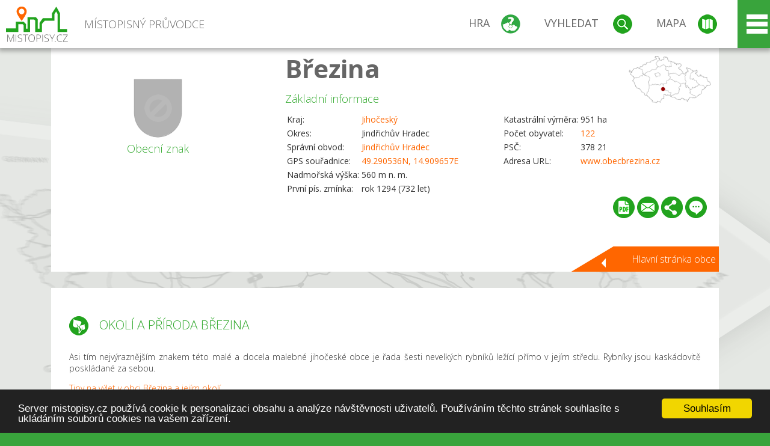

--- FILE ---
content_type: text/html; charset=UTF-8
request_url: https://www.mistopisy.cz/pruvodce/obec/1409/brezina/okoli-priroda/
body_size: 14442
content:
<!DOCTYPE HTML>
<html>
	<head>
		<title>Březina - Okolí a příroda</title>
		<meta charset="UTF-8">
		<meta http-equiv="X-UA-Compatible" content="IE=edge" />
		<meta name="viewport" content="width=device-width, initial-scale=1.0, maximum-scale=1.0, user-scalable=no" />
		<meta name="author" content="WANET s.r.o.">
		<meta name="robots" content="index, follow">
		<meta name="description" content="Okolí a příroda Březina - Březina leží na docela odlehlém a velmi klidném místě - v okruhu 15 km nenarazíte na žádné větší město ani průmyslový závod.">
		<meta name="keywords" content="Březina,Okolí a příroda">
		<meta http-equiv="content-language" content="cs" />
		<meta name="google-play-app" content="app-id=cz.wanet.mistopisy">
		<script async src="https://www.googletagmanager.com/gtag/js?id=UA-40515475-3"></script>
		<script>window.dataLayer = window.dataLayer || [];function gtag(){dataLayer.push(arguments);}gtag('js', new Date());gtag('config', 'UA-40515475-3');</script>
		<link rel="icon" href="/favicon.ico" type="image/x-icon" />
		<link rel="shortcut icon" href="/favicon.ico" type="image/x-icon" />
		<link type="text/css" href="/templates/index/css/index.css?v=49" rel="stylesheet">
		<link type="text/css" href="/templates/index/css/jquery-ui.min.css" rel="stylesheet">
		<link type="text/css" href="/templates/index/gallery/jqueryfancybox.css" rel="stylesheet">
		<link type="text/css" href="/templates/index/css/ion.rangeSlider.css" rel="stylesheet">
		<link type="text/css" href="/templates/index/css/ion.rangeSlider.skinModern.css" rel="stylesheet">
		<script src="/templates/index/js/jquery.js?v=3"></script>
		<script src="/templates/index/js/jquery-ui.min.js"></script>
		<script src="/templates/index/js/ion.rangeSlider.min.js"></script>
		<script src="/templates/index/gallery/jqueryfancybox.js?v=2"></script><link rel="stylesheet" href="/templates/index/js/leaflet/leaflet.css" />
		<script src="/templates/index/js/leaflet/leaflet.js"></script>
		<script src="/templates/index/js/script.js?v=23"></script>
				<script type="text/javascript">
		window.cookieconsent_options = {"message":"Server mistopisy.cz používá cookie k personalizaci obsahu a analýze návštěvnosti uživatelů. Používáním těchto stránek souhlasíte s ukládáním souborů cookies na vašem zařízení.","dismiss":"Souhlasím","learnMore":"","link":null,"theme":"dark-bottom"};
		</script>
		<script type="text/javascript" src="//cdnjs.cloudflare.com/ajax/libs/cookieconsent2/1.0.9/cookieconsent.min.js"></script>
			</head>
	<body>
		<noscript>
			<div id="noscript">
				<p>Pro plnohodnotné ovládání webu www.mistopisy.cz a zobrazení licencí jednotlivých zdrojů si zapněte JavaScript a přenačtěte stránku!</p>
			</div>
		</noscript>
        		<div id="header">
			<div class="content">
				<div id="website_logo"><a href="/"><span class="text">Místopisný průvodce<span class="text2"> po české republice</span></span></a></div>
				<div id="website_menu">
					<div class="button">
						<a href="/pruvodce/hra/" class="menu game"><span>Hra</span></a>
						<a href="/pruvodce/hledani/" class="menu search"><span>Vyhledat</span></a>
						<a href="/pruvodce/hledani/" class="menu map"><span>Mapa</span></a>
					</div>
					<div tabindex="0" class="page_menu">
						<ul class="page_menu_content">
							<li><a href="/o-projektu/">O projektu</a></li><li><a href="/reklama/">Reklama</a></li><li><a href="/informace-pro-obce/">Informace pro obce</a></li><li><a href="/mobilni-aplikace/">Mobilní aplikace</a></li><li><a href="/kontakt/">Kontakt</a></li>						</ul>
					</div>
					
				</div>
			</div>
			<div id="share"></div>
		</div>
            <div id="content">			<div id="search" class="hidden">
				<div class="content">
					<div id="map">
						<div id="map_image">
							<div class="zoom" title="Přepnout na podrobnou mapu"></div>
														<img id="map_image_img" src="/templates/index/images/map_cr_v2.png" alt="" />
							<div id="pointer_icon"><div class="loader"></div><div class="info">Kliknutím do mapy vyberte obec</div></div>
							<div id="map_modal"></div>
													</div>
                    						<div id="search_tool">
							<div class="cnt">
								<div class="input_search">
									<form method="get" action="/pruvodce/hledani/">
										<input type="text" name="q" id="fast_search" placeholder="Hledej..." />
										<input type="submit" value="" />
										<input type="button" class="geolocationBtn" value="" title="Najít nejbližší obce a body zájmu podle aktuální pozice"/>
									</form>
								</div>
							</div>
						</div>
                        <input type="hidden" value="1=ZOO, minizoo, akvárium;3=Aquapark;4=UNESCO;5=Ski - lyžařský areál;7=Skanzen;8=Přehrady, vodní nádrže, rybníky;9=Arboretum, botanická zahrada;11=Rozhledny;12=Hrady;13=Zámky;14=Zříceniny;15=Dřevěné kostely a kaple;16=Rotundy;17=Jeskyně;18=Lázně;20=Nejvyšší vrchol;22=Bike Park;23=Single Trail;24=Muzeum;25=Zábavní centrum;26=Sakrální stavba" id="interest_cathegory" />					</div>
				</div>
			</div>
        			<div id="advanced_search" class="hidden">
				<div class="content">
					<div class="search">
						<div class="caption">Vyhledávání</div>
						<form method="get" action="/pruvodce/hledani/">
						<div class="input_search advanced_search">
								<input type="text" name="q" id="fast_asearch" placeholder="Hledej..." />
								<input type="submit" value="" title="Hledat" />
								<input type="button" class="geolocationBtn" value="" title="Najít nejbližší obce a body zájmu podle aktuální pozice"/>
						</div>
						<div class="box advanced_search">
							<div class="section">Rozšířené vyhledávání</div>
							<select name="region">
								<option value=""> - vyberte kraj - </option>
								<option value="1" >Hlavní město Praha kraj</option><option value="2" >Středočeský kraj</option><option value="3" >Jihočeský kraj</option><option value="4" >Plzeňský kraj</option><option value="5" >Karlovarský kraj</option><option value="6" >Ústecký kraj</option><option value="7" >Liberecký kraj</option><option value="8" >Královéhradecký kraj</option><option value="9" >Pardubický kraj</option><option value="10" >Vysočina kraj</option><option value="11" >Jihomoravský kraj</option><option value="12" >Olomoucký kraj</option><option value="13" >Zlínský kraj</option><option value="14" >Moravskoslezský kraj</option>							</select>
						</div>
						<br />
						</form>
					</div>
				</div>
			</div>
			
				<div class="header_object">
		<div class="header minimap">
			<img class="mmap" src="?position_map=697326ae9ec29" alt="" pos="0.71345574981447,0.41035535614853" latlng="49.290536,14.909657" />
			<div class="mark">
				<div class="mark_img">
								<img id="emblem_img" src="/templates/index/images/nomark.png" alt="" /></div>
				<div class="mark_title">Obecní znak</div>
			</div>
			<div class="detail_info">
				<div class="di_title"><h1><a href="/pruvodce/obec/1409/brezina/">Březina</a></h1></div>
				<div class="di_basic">Základní informace</div>
				<div class="di_title_other">
					<div class="to_left">
						<table>
														<tr><td>Kraj:</td><td class="uppercase"><a href="/pruvodce/kraj/3/jihocesky/">Jihočeský</a></td></tr>
							<tr><td>Okres:</td><td>Jindřichův Hradec</td></tr><tr><td>Správní obvod:</td><td><a href="/pruvodce/obec/1950/jindrichuv-hradec/">Jindřichův Hradec</a></td></tr><tr><td>GPS souřadnice:</td><td><a href="https://mapy.cz/zakladni?x=14.909657&y=49.290536&z=14&source=coor&id=14.909657%2C49.290536" target="_blank">49.290536N, 14.909657E</a></td></tr><tr><td>Nadmořská výška:</td><td>560 m n. m.</td></tr><tr><td>První pís. zmínka:</td><td>rok 1294 (732 let)</td></tr>							
						</table>
					</div>
					<div class="to_right">
						<table>
							<tr><td>Katastrální výměra:</td><td>951 ha</td></tr><tr><td>Počet obyvatel:</td><td><a href="/pruvodce/obec/1409/brezina/pocet-obyvatel/">122</a></td></tr><tr><td>PSČ:</td><td>378 21</td></tr><tr><td>Adresa URL:</td><td><a href="http://www.obecbrezina.cz" target="_blank">www.obecbrezina.cz</a></td></tr>						</table>
					</div>
				</div>
			</div>
			<div class="clear"></div>
						<div id="button_list">
				<div class="pdf"><a href="?pdf" target="_blank" title="Stáhnout PDF obce Březina"></a></div> <div class="email"><a href="#" title="Odeslat odkaz obce Březina e-mailem"></a></div> <div class="share" title="Sdílet obec Březina"><a href="#"></a></div> <div class="form" title="Zaslat novinku, opravu textu nebo dotaz k obci Březina"><a href="#"></a></div>
			 </div>
						<div class="link_back texts"><a href="/pruvodce/obec/1409/brezina/">Hlavní stránka obce</a></div>		</div>
		
		<div class="slider_box hidden">   
			
			<div id="share_link" class="hidden">
				<p>Sdílení stránky obce <strong>Březina</strong></p>
								<p>
				<a href="http://www.facebook.com/sharer.php?u=https%3A%2F%2Fwww.mistopisy.cz%2Fpruvodce%2Fobec%2F1409%2Fbrezina%2Fokoli-priroda%2F" target="_blank" title="Sdílet na Facebooku" class="share_social share_facebook"></a>
				<a href="http://www.twitter.com/intent/tweet?url=https%3A%2F%2Fwww.mistopisy.cz%2Fpruvodce%2Fobec%2F1409%2Fbrezina%2Fokoli-priroda%2F&hashtags=mistopisy&via=mistopisycz" target="_blank" title="Sdílet na Twitteru" class="share_social share_twitter"></a>
                                <a href="https://pinterest.com/pin/create/button/?url=https%3A%2F%2Fwww.mistopisy.cz%2Fpruvodce%2Fobec%2F1409%2Fbrezina%2Fokoli-priroda%2F&media=https://www.mistopisy.cz/templates/index/images/map_cr_v2.png&description=M%C3%ADstopisn%C3%BD+pr%C5%AFvodce+po+%C4%8CR" target="_blank" title="Sdílet na Pinterestu" class="share_social share_pinterest"></a>
                                </p>
				<div>
					<input id="p1" value="https://www.mistopisy.cz/pruvodce/obec/1409/brezina/okoli-priroda/" class="share_url" title="Sdílet odkaz" />
					<input id="cpyClip" title="Kopírovat do schránky" class="copyButton" type="button" />
				</div>
				
				<div class="banner-share">
				<p>Bannery pro sdílení obce <strong>Březina</strong>:</p>
				<table>
					<tr>
						<td>Velikost</td>
						<td>Barva</td>
						<td>Text</td>
					</tr>
					<tr>
						<td>
							<select id="sbanner-size">
								<option value="180x60">180x60</option>
								<option value="200x200">200x200</option>
							</select>
						</td>
						<td>
							<select id="sbanner-color">
								<option value="white">Bílá</option>
								<option value="green">Zelená</option>
								<option value="dark">Tmavá</option>
							</select>
						</td>
						<td>
							<select id="sbanner-text">
								<option value="notext">Bez textu</option>
								<option value="">S popiskem</option>
							</select>
						</td>
					</tr>
				</table>
				<p>Ukázka banneru:</p>
				<img id="sbanner-img1" src="/banner-sdileni/180x60_white_notext.jpg" alt="" />
				<p>Stáhnout obrázek:</p>
				<a id="sbanner-img2" href="/banner-sdileni/180x60_white_notext.jpg" target="_blank">Stáhnout obrázek</a>
				<p>HTML kód do stránek:</p>
				<textarea id="sbanner-html" readonly="readonly" onclick="this.select();"><a href="https://www.mistopisy.cz/pruvodce/obec/1409/brezina/okoli-priroda/" title="Březina na www.mistopisy.cz"><img src="https://www.mistopisy.cz/banner-sdileni/180x60_white_notext.jpg" alt="Březina" /></a></textarea>
				</div>
			</div>
			<div id="send_email" class="hidden">
								<p>Zaslání odkazu na obec <strong>Březina</strong> e-mailem.<br />
				Na zadaný email bude odeslán odkaz na tuto stránku. Přejete-li si odeslat email i s vlastním textem, můžete ho zadat do položky vzkaz příjemci.</p>
				<form action="?#mail" method="POST" autocomplete="off" class="pretty_form">
					<table border="0" width="100%">
						<tr>
							<td width="10"><span class="mandatory">*</span></td>
							<td width="140">Vaše jméno :</td>
							<td><input type="text" placeholder="Vaše jméno" name="mail_name" value="" /></td>
						</tr>
						<tr>
							<td></td>
							<td>Váš email :</td>
							<td><input type="text" placeholder="Váš email" name="mail_email" value="" /></td>
						</tr>
						<tr>
							<td><span class="mandatory">*</span></td>
							<td>E-mail příjemce :</td>
							<td><input type="text" placeholder="E-mail příjemce" name="mail_to" value="" /></td>
						</tr>
						<tr>
							<td></td>
							<td valign="top">Vzkaz příjemci :</td>
							<td><textarea name="mail_text" placeholder="Vzkaz příjemci"></textarea></td>
						</tr>
						<tr>
							<td><span class="mandatory">*</span></td>
							<td class="mandatory_text">Ověřovací kód :</td>
							<td><input type="hidden" name="mail_code1" value="69bc15c7fc5426fe68435c38f07354f28abd3ceb" /><input type="hidden" name="mail_code2" value="a7d9fdcfd71cdc5bdf34a7ebede91e15450b642d" /><img src="?getCaptcha=69bc15c7fc5426fe68435c38f07354f28abd3ceb" border="0" alt="" /><br /><input type="text" placeholder="Opište text z obrázku" name="mail_captcha" value="" /></td>
						</tr>
						<tr>
							<td colspan="3"><span class='mandatory'>*</span> Údaje označené hvězdičkou je nutné vyplnit..</td>
						</tr>
					</table>
					<p>
						<input type="submit" name="submit_mail" value="Odeslat" />
					</p>
				</form>
								
			</div>
			<div id="send_form" class="hidden">
				<p>Máte nějaké doplňující, upřesňující nebo opravné informace pro obec  <strong>Březina</strong>? Víte o nadcházející události, kterou můžeme prezentovat? Napište nám!</p>
								
					<form action="?#form" method="POST" autocomplete="off" class="pretty_form">
						<table border="0" width="100%">
							<tr>
								<td width="10"><span class="mandatory">*</span></td>
								<td width="140">Jméno :</td>
								<td><input type="text" placeholder="Vaše jméno" name="form_name" value="" /></td>
							</tr>
							<tr>
								<td><span class="mandatory">*</span></td>
								<td>E-mail :</td>
								<td><input type="text" placeholder="Váš email" name="form_mail" value="" /></td>
							</tr>
							<tr>
								<td></td>
								<td valign="top">Text :</td>
								<td><textarea name="form_text" placeholder="Vzkaz příjemci"></textarea></td>
							</tr>
							<tr>
								<td><span class="mandatory">*</span></td>
								<td class="mandatory_text">Ověřovací kód :</td>
								<td><input type="hidden" name="form_code1" value="69bc15c7fc5426fe68435c38f07354f28abd3ceb" /><input type="hidden" name="form_code2" value="a7d9fdcfd71cdc5bdf34a7ebede91e15450b642d" /><img src="?getCaptcha=69bc15c7fc5426fe68435c38f07354f28abd3ceb" border="0" alt="" /><br /><input type="text" placeholder="Opište text z obrázku" name="form_captcha" value="" /></td>
							</tr>
							<tr>
								<td colspan="3"><span class='mandatory'>*</span> Údaje označené hvězdičkou je nutné vyplnit..</td>
							</tr>
						</table>
						<p>
							<input type="submit" name="submit_form" value="Odeslat" />
						</p>
					</form>
				
				
				
			</div>
			
		</div> 
		
		
		<div class="object_contents"><div class="text"><h2 class="ico nature">Okolí a příroda Březina</h2><p>Asi tím nejvýraznějším znakem této malé a docela malebné jihočeské obce je řada šesti nevelkých rybníků ležící přímo v jejím středu. Rybníky jsou kaskádovitě poskládané za sebou.</p><p><a href="/pruvodce/obec/1409/brezina/vylety-turistika/">Tipy na výlet v obci Březina a jejím okolí.</a></p></div><div class="clear"></div><div class="link_back texts"><a href="/pruvodce/obec/1409/brezina/">Zpět na stránku obce Březina</a></div></div><div class="clear"></div></div><div class="vda_belt"><div class="line"></div><div class="name">Reklama</div><div class="content"><script async src="//pagead2.googlesyndication.com/pagead/js/adsbygoogle.js"></script><ins class="adsbygoogle" style="display:block" data-ad-client="ca-pub-5228530842268792" data-ad-slot="8551718661" data-ad-format="auto"></ins><script>(adsbygoogle = window.adsbygoogle || []).push({});</script></div></div>	

	
	
		
	<div id="weather">
		<h2>Informace o počasí pro oblast: <span>Březina</span></h2>
		<div id="weather_content">
			<div class="tabs">
				<input type="radio" name="tabs" id="tab2" checked />
				<label for="tab2">
					<i class="fa fa-css3"></i><span>Aktuální hodnoty</span>
				</label>
				<input type="radio" name="tabs" id="tab1" />
				<label for="tab1">
					<i class="fa fa-html5"></i><span>O meteostanici</span>
				</label>
				<input type="radio" name="tabs" id="tab3" /><label for="tab3">	<i class="fa fa-css3"></i><span>Předpověď počasí</span></label>				<div id="tab-content1" class="tab-content">
					<h3>Počasí meteostanice Žíšov</h3>
					<p>Vzdálenost meteostanice od obce <strong>Březina</strong>: 19 km</p><p>Poslední data: 23.1.2026 08:40</p><p>Umístění: 424 m.n.m</p>					<p class="wanchor">Více informací o meteostanici a aktuálním počasí naleznete na <a href="http://www.meteo-pocasi.cz/maps/cz/jihocesky/1715-meteostanice-zisov/">www.meteo-pocasi.cz</a></p>
				</div>
				<div id="tab-content2" class="tab-content">
					<h3>Počasí meteostanice Žíšov</h3>
					<div class="meteo_data">
						<div class="box"><div class="boxheader"><strong>Teplota</strong></div><div class="sensorsicon temperature"></div><div class="svalue">-8,0</div><div class="smark">°C</div><div class="sgraph" type="temperature"></div></div><div class="box"><div class="boxheader"><strong>Zdánlivá teplota</strong></div><div class="sensorsicon temperature"></div><div class="svalue">-12,2</div><div class="smark">°C</div><div class="sgraph" type="temperature_apparent"></div></div><div class="box"><div class="boxheader"><strong>Rosný bod</strong></div><div class="sensorsicon dew_point"></div><div class="svalue">-9,9</div><div class="smark">°C</div><div class="sgraph" type="dew_point"></div></div><div class="box"><div class="boxheader"><strong>Vlhkost</strong></div><div class="sensorsicon humidity"></div><div class="svalue">85,0</div><div class="smark">%</div><div class="sgraph" type="humidity"></div></div><div class="box"><div class="boxheader"><strong>Denní srážky</strong></div><div class="sensorsicon precipitation"></div><div class="svalue">0,0</div><div class="smark">mm/den</div><div class="sgraph" type="precipitation"></div></div><div class="box"><div class="boxheader"><strong>Osvit</strong></div><div class="sensorsicon exposure"></div><div class="svalue">0,0</div><div class="smark">W/m<sup>2</sup></div><div class="sgraph" type="exposure"></div></div><div class="box"><div class="boxheader"><strong>Atmosférický tlak</strong></div><div class="sensorsicon pressure"></div><div class="svalue">1001,8</div><div class="smark">hPa</div><div class="sgraph" type="pressure"></div></div><div class="box"><div class="boxheader"><strong>Směr větru</strong></div><div class="sensorsicon wind_direction"></div><div class="svalue">S</div><div class="sgraph" type="wind_direction"></div></div><div class="box"><div class="boxheader"><strong>Rychlost větru</strong></div><div class="sensorsicon wind_speed"></div><div class="svalue">1,3</div><div class="smark">m/s</div><div class="sgraph" type="wind_speed"></div></div><div class="box"><div class="boxheader"><strong>Nárazový vítr</strong></div><div class="sensorsicon wind_gust"></div><div class="svalue">1,9</div><div class="smark">m/s</div><div class="sgraph" type="wind_gust"></div></div>						
						<div class="clear"></div>
					</div>
					<p class="wanchor">Více informací o meteostanici a aktuálním počasí naleznete na <a href="http://www.meteo-pocasi.cz/maps/cz/jihocesky/1715-meteostanice-zisov/">www.meteo-pocasi.cz</a></p>
				</div>
				<div id="tab-content3" class="tab-content">	<h3>Předpověď počasí pro meteostanici Žíšov</h3>	<div class="meteo_data">		<div class="box">			<div class="boxheader">Dnes</div><div class="internet_weather w8"></div><div class="internet_weather_temperature">-8/-4</div><div class="internet_weather_temperature_mark">°C</div>		</div>		<div class="box">			<div class="boxheader">Zítra</div><div class="internet_weather w8"></div><div class="internet_weather_temperature">-4/0</div><div class="internet_weather_temperature_mark">°C</div>		</div>				<div class="clear"></div>	</div>	<p class="wanchor">Předpověď počasí poskytuje <a href="http://www.meteocentrum.cz/">www.meteocentrum.cz</a></p></div>			</div>
			
		</div>
		<br />
		
		
	</div>
	
		<div id="interest_points">
		<h2>V okolí obce Březina se také nachází</h2>
			<div class="distance base">
			<a href="#" for="base">Do vzdálenosti: <span>10</span> km od obce <strong>Březina</strong></a>
            <div class="city_icon"></div> <span>Počet obcí: <span class="object_total">63</span></span>
		</div>
		<div class="object_distance base"></div> 

		<div class="city_list">
		<div class="village_object"><a class="village_name" href="/pruvodce/obec/10725/annovice/">Annovice</a>
					<div class="village_info"><div class="arrow_box">
						<p class="caption"><a class="village_name" href="/pruvodce/obec/10725/annovice/">Annovice</a></p>
						<a class="village_name" href="/pruvodce/obec/10725/annovice/"><img src="/templates/index/images/nomark.png" alt="" /></a>
						
						<p>
						Kraj: <a href="/pruvodce/kraj/3/jihocesky/">Jihočeský</a><br />
						Vzdálenost: 2 km (SV)
						
						</p>
					</div>
					</div></div> / <div class="village_object"><a class="village_name" href="/pruvodce/obec/10801/benesov/">Benešov</a>
					<div class="village_info"><div class="arrow_box">
						<p class="caption"><a class="village_name" href="/pruvodce/obec/10801/benesov/">Benešov</a></p>
						<a class="village_name" href="/pruvodce/obec/10801/benesov/"><img src="/templates/index/images/nomark.png" alt="" /></a>
						
						<p>
						Kraj: <a href="/pruvodce/kraj/10/vysocina/">Vysočina</a><br />
						Vzdálenost: 9 km (SV)
						
						</p>
					</div>
					</div></div> / <div class="village_object"><a class="village_name" href="/pruvodce/obec/808/bohdalin/">Bohdalín</a>
					<div class="village_info"><div class="arrow_box">
						<p class="caption"><a class="village_name" href="/pruvodce/obec/808/bohdalin/">Bohdalín</a></p>
						<a class="village_name" href="/pruvodce/obec/808/bohdalin/"><img src="/templates/index/images/nomark.png" alt="" /></a>
						
						<p>
						Kraj: <a href="/pruvodce/kraj/10/vysocina/">Vysočina</a><br />
						Vzdálenost: 8 km (V)
						<br />Počet obyvatel: 190
						</p>
					</div>
					</div></div> / <div class="village_object"><a class="village_name" href="/pruvodce/obec/811/boretin/">Bořetín</a>
					<div class="village_info"><div class="arrow_box">
						<p class="caption"><a class="village_name" href="/pruvodce/obec/811/boretin/">Bořetín</a></p>
						<a class="village_name" href="/pruvodce/obec/811/boretin/"><img src="/modules/pruvodce/media/village/811/emblem.jpg?v=778d3f2e64f0d38347f8ca03887df62c" alt="" /></a>
						
						<p>
						Kraj: <a href="/pruvodce/kraj/10/vysocina/">Vysočina</a><br />
						Vzdálenost: 4 km (SV)
						<br />Počet obyvatel: 110
						</p>
					</div>
					</div></div> / <div class="village_object"><a class="village_name" href="/pruvodce/obec/11088/brandlin/">Brandlín</a>
					<div class="village_info"><div class="arrow_box">
						<p class="caption"><a class="village_name" href="/pruvodce/obec/11088/brandlin/">Brandlín</a></p>
						<a class="village_name" href="/pruvodce/obec/11088/brandlin/"><img src="/templates/index/images/nomark.png" alt="" /></a>
						
						<p>
						Kraj: <a href="/pruvodce/kraj/3/jihocesky/">Jihočeský</a><br />
						Vzdálenost: 9 km (Z)
						
						</p>
					</div>
					</div></div> / <div class="village_object"><a class="village_name" href="/pruvodce/obec/7176/budislav/">Budislav</a>
					<div class="village_info"><div class="arrow_box">
						<p class="caption"><a class="village_name" href="/pruvodce/obec/7176/budislav/">Budislav</a></p>
						<a class="village_name" href="/pruvodce/obec/7176/budislav/"><img src="/templates/index/images/nomark.png" alt="" /></a>
						
						<p>
						Kraj: <a href="/pruvodce/kraj/3/jihocesky/">Jihočeský</a><br />
						Vzdálenost: 5 km (Z)
						<br />Počet obyvatel: 362
						</p>
					</div>
					</div></div> / <div class="village_object"><a class="village_name" href="/pruvodce/obec/11235/bukovka/">Bukovka</a>
					<div class="village_info"><div class="arrow_box">
						<p class="caption"><a class="village_name" href="/pruvodce/obec/11235/bukovka/">Bukovka</a></p>
						<a class="village_name" href="/pruvodce/obec/11235/bukovka/"><img src="/templates/index/images/nomark.png" alt="" /></a>
						
						<p>
						Kraj: <a href="/pruvodce/kraj/3/jihocesky/">Jihočeský</a><br />
						Vzdálenost: 8 km (V)
						
						</p>
					</div>
					</div></div> / <div class="village_object"><a class="village_name" href="/pruvodce/obec/841/cernovice/">Černovice</a>
					<div class="village_info"><div class="arrow_box">
						<p class="caption"><a class="village_name" href="/pruvodce/obec/841/cernovice/">Černovice</a></p>
						<a class="village_name" href="/pruvodce/obec/841/cernovice/"><img src="/modules/pruvodce/media/village/841/emblem.jpg?v=1c0a444f193bc834353e3a5bc08a5bf9" alt="" /></a>
						
						<p>
						Kraj: <a href="/pruvodce/kraj/10/vysocina/">Vysočina</a><br />
						Vzdálenost: 10 km (S)
						<br />Počet obyvatel: 1 705
						</p>
					</div>
					</div></div> / <div class="village_object"><a class="village_name" href="/pruvodce/obec/19469/cervena-lhota/">Červená Lhota</a>
					<div class="village_info"><div class="arrow_box">
						<p class="caption"><a class="village_name" href="/pruvodce/obec/19469/cervena-lhota/">Červená Lhota</a></p>
						<a class="village_name" href="/pruvodce/obec/19469/cervena-lhota/"><img src="/templates/index/images/nomark.png" alt="" /></a>
						
						<p>
						Kraj: <a href="/pruvodce/kraj/3/jihocesky/">Jihočeský</a><br />
						Vzdálenost: 5 km (J)
						
						</p>
					</div>
					</div></div> / <div class="village_object"><a class="village_name" href="/pruvodce/obec/7178/chotemice/">Chotěmice</a>
					<div class="village_info"><div class="arrow_box">
						<p class="caption"><a class="village_name" href="/pruvodce/obec/7178/chotemice/">Chotěmice</a></p>
						<a class="village_name" href="/pruvodce/obec/7178/chotemice/"><img src="/modules/pruvodce/media/village/7178/emblem.jpg?v=d41d8cd98f00b204e9800998ecf8427e" alt="" /></a>
						
						<p>
						Kraj: <a href="/pruvodce/kraj/3/jihocesky/">Jihočeský</a><br />
						Vzdálenost: 3 km (JZ)
						<br />Počet obyvatel: 121
						</p>
					</div>
					</div></div> / <div class="village_object"><a class="village_name" href="/pruvodce/obec/6365/choustnik/">Choustník</a>
					<div class="village_info"><div class="arrow_box">
						<p class="caption"><a class="village_name" href="/pruvodce/obec/6365/choustnik/">Choustník</a></p>
						<a class="village_name" href="/pruvodce/obec/6365/choustnik/"><img src="/modules/pruvodce/media/village/6365/emblem.jpg?v=0fb38ea68880c6e2c4a7e07d6e683464" alt="" /></a>
						
						<p>
						Kraj: <a href="/pruvodce/kraj/3/jihocesky/">Jihočeský</a><br />
						Vzdálenost: 7 km (SZ)
						<br />Počet obyvatel: 479
						</p>
					</div>
					</div></div> / <div class="village_object"><a class="village_name" href="/pruvodce/obec/6368/chrbonin/">Chrbonín</a>
					<div class="village_info"><div class="arrow_box">
						<p class="caption"><a class="village_name" href="/pruvodce/obec/6368/chrbonin/">Chrbonín</a></p>
						<a class="village_name" href="/pruvodce/obec/6368/chrbonin/"><img src="/templates/index/images/nomark.png" alt="" /></a>
						
						<p>
						Kraj: <a href="/pruvodce/kraj/3/jihocesky/">Jihočeský</a><br />
						Vzdálenost: 8 km (SZ)
						<br />Počet obyvatel: 161
						</p>
					</div>
					</div></div> / <div class="village_object"><a class="village_name" href="/pruvodce/obec/11647/chvalkov/">Chválkov</a>
					<div class="village_info"><div class="arrow_box">
						<p class="caption"><a class="village_name" href="/pruvodce/obec/11647/chvalkov/">Chválkov</a></p>
						<a class="village_name" href="/pruvodce/obec/11647/chvalkov/"><img src="/templates/index/images/nomark.png" alt="" /></a>
						
						<p>
						Kraj: <a href="/pruvodce/kraj/10/vysocina/">Vysočina</a><br />
						Vzdálenost: 6 km (SV)
						
						</p>
					</div>
					</div></div> / <div class="village_object"><a class="village_name" href="/pruvodce/obec/1421/destna/">Deštná</a>
					<div class="village_info"><div class="arrow_box">
						<p class="caption"><a class="village_name" href="/pruvodce/obec/1421/destna/">Deštná</a></p>
						<a class="village_name" href="/pruvodce/obec/1421/destna/"><img src="/modules/pruvodce/media/village/1421/emblem.jpg?v=d41d8cd98f00b204e9800998ecf8427e" alt="" /></a>
						
						<p>
						Kraj: <a href="/pruvodce/kraj/3/jihocesky/">Jihočeský</a><br />
						Vzdálenost: 3 km (J)
						<br />Počet obyvatel: 756
						</p>
					</div>
					</div></div> / <div class="village_object"><a class="village_name" href="/pruvodce/obec/7184/dirna/">Dírná</a>
					<div class="village_info"><div class="arrow_box">
						<p class="caption"><a class="village_name" href="/pruvodce/obec/7184/dirna/">Dírná</a></p>
						<a class="village_name" href="/pruvodce/obec/7184/dirna/"><img src="/modules/pruvodce/media/village/7184/emblem.jpg?v=d8667e3d291b983874e4a5ee4e13bd5d" alt="" /></a>
						
						<p>
						Kraj: <a href="/pruvodce/kraj/3/jihocesky/">Jihočeský</a><br />
						Vzdálenost: 7 km (JZ)
						<br />Počet obyvatel: 430
						</p>
					</div>
					</div></div> / <div class="village_object"><a class="village_name" href="/pruvodce/obec/11770/dobesov/">Dobešov</a>
					<div class="village_info"><div class="arrow_box">
						<p class="caption"><a class="village_name" href="/pruvodce/obec/11770/dobesov/">Dobešov</a></p>
						<a class="village_name" href="/pruvodce/obec/11770/dobesov/"><img src="/templates/index/images/nomark.png" alt="" /></a>
						
						<p>
						Kraj: <a href="/pruvodce/kraj/10/vysocina/">Vysočina</a><br />
						Vzdálenost: 9 km (SV)
						
						</p>
					</div>
					</div></div> / <div class="village_object"><a class="village_name" href="/pruvodce/obec/1536/drunce/">Drunče</a>
					<div class="village_info"><div class="arrow_box">
						<p class="caption"><a class="village_name" href="/pruvodce/obec/1536/drunce/">Drunče</a></p>
						<a class="village_name" href="/pruvodce/obec/1536/drunce/"><img src="/templates/index/images/nomark.png" alt="" /></a>
						
						<p>
						Kraj: <a href="/pruvodce/kraj/3/jihocesky/">Jihočeský</a><br />
						Vzdálenost: 2 km (V)
						<br />Počet obyvatel: 59
						</p>
					</div>
					</div></div> / <div class="village_object"><a class="village_name" href="/pruvodce/obec/12193/dvorce/">Dvorce</a>
					<div class="village_info"><div class="arrow_box">
						<p class="caption"><a class="village_name" href="/pruvodce/obec/12193/dvorce/">Dvorce</a></p>
						<a class="village_name" href="/pruvodce/obec/12193/dvorce/"><img src="/templates/index/images/nomark.png" alt="" /></a>
						
						<p>
						Kraj: <a href="/pruvodce/kraj/3/jihocesky/">Jihočeský</a><br />
						Vzdálenost: 9 km (Z)
						
						</p>
					</div>
					</div></div> / <div class="village_object"><a class="village_name" href="/pruvodce/obec/12211/dvoriste/">Dvořiště</a>
					<div class="village_info"><div class="arrow_box">
						<p class="caption"><a class="village_name" href="/pruvodce/obec/12211/dvoriste/">Dvořiště</a></p>
						<a class="village_name" href="/pruvodce/obec/12211/dvoriste/"><img src="/templates/index/images/nomark.png" alt="" /></a>
						
						<p>
						Kraj: <a href="/pruvodce/kraj/10/vysocina/">Vysočina</a><br />
						Vzdálenost: 7 km (SV)
						
						</p>
					</div>
					</div></div> / <div class="village_object"><a class="village_name" href="/pruvodce/obec/12433/hlavnov/">Hlavňov</a>
					<div class="village_info"><div class="arrow_box">
						<p class="caption"><a class="village_name" href="/pruvodce/obec/12433/hlavnov/">Hlavňov</a></p>
						<a class="village_name" href="/pruvodce/obec/12433/hlavnov/"><img src="/templates/index/images/nomark.png" alt="" /></a>
						
						<p>
						Kraj: <a href="/pruvodce/kraj/3/jihocesky/">Jihočeský</a><br />
						Vzdálenost: 5 km (Z)
						
						</p>
					</div>
					</div></div> / <div class="village_object"><a class="village_name" href="/pruvodce/obec/847/hojovice/">Hojovice</a>
					<div class="village_info"><div class="arrow_box">
						<p class="caption"><a class="village_name" href="/pruvodce/obec/847/hojovice/">Hojovice</a></p>
						<a class="village_name" href="/pruvodce/obec/847/hojovice/"><img src="/templates/index/images/nomark.png" alt="" /></a>
						
						<p>
						Kraj: <a href="/pruvodce/kraj/10/vysocina/">Vysočina</a><br />
						Vzdálenost: 4 km (S)
						<br />Počet obyvatel: 81
						</p>
					</div>
					</div></div> / <div class="village_object"><a class="village_name" href="/pruvodce/obec/1782/horni-radoun/">Horní Radouň</a>
					<div class="village_info"><div class="arrow_box">
						<p class="caption"><a class="village_name" href="/pruvodce/obec/1782/horni-radoun/">Horní Radouň</a></p>
						<a class="village_name" href="/pruvodce/obec/1782/horni-radoun/"><img src="/templates/index/images/nomark.png" alt="" /></a>
						
						<p>
						Kraj: <a href="/pruvodce/kraj/3/jihocesky/">Jihočeský</a><br />
						Vzdálenost: 8 km (JV)
						<br />Počet obyvatel: 260
						</p>
					</div>
					</div></div> / <div class="village_object"><a class="village_name" href="/pruvodce/obec/13307/jizna/">Jižná</a>
					<div class="village_info"><div class="arrow_box">
						<p class="caption"><a class="village_name" href="/pruvodce/obec/13307/jizna/">Jižná</a></p>
						<a class="village_name" href="/pruvodce/obec/13307/jizna/"><img src="/templates/index/images/nomark.png" alt="" /></a>
						
						<p>
						Kraj: <a href="/pruvodce/kraj/3/jihocesky/">Jihočeský</a><br />
						Vzdálenost: 5 km (J)
						
						</p>
					</div>
					</div></div> / <div class="village_object"><a class="village_name" href="/pruvodce/obec/13356/kajetin/">Kajetín</a>
					<div class="village_info"><div class="arrow_box">
						<p class="caption"><a class="village_name" href="/pruvodce/obec/13356/kajetin/">Kajetín</a></p>
						<a class="village_name" href="/pruvodce/obec/13356/kajetin/"><img src="/templates/index/images/nomark.png" alt="" /></a>
						
						<p>
						Kraj: <a href="/pruvodce/kraj/3/jihocesky/">Jihočeský</a><br />
						Vzdálenost: 8 km (SZ)
						
						</p>
					</div>
					</div></div> / <div class="village_object"><a class="village_name" href="/pruvodce/obec/7227/katov/">Katov</a>
					<div class="village_info"><div class="arrow_box">
						<p class="caption"><a class="village_name" href="/pruvodce/obec/7227/katov/">Katov</a></p>
						<a class="village_name" href="/pruvodce/obec/7227/katov/"><img src="/templates/index/images/nomark.png" alt="" /></a>
						
						<p>
						Kraj: <a href="/pruvodce/kraj/3/jihocesky/">Jihočeský</a><br />
						Vzdálenost: 6 km (Z)
						<br />Počet obyvatel: 68
						</p>
					</div>
					</div></div> / <div class="village_object"><a class="village_name" href="/pruvodce/obec/6896/kratosice/">Krátošice</a>
					<div class="village_info"><div class="arrow_box">
						<p class="caption"><a class="village_name" href="/pruvodce/obec/6896/kratosice/">Krátošice</a></p>
						<a class="village_name" href="/pruvodce/obec/6896/kratosice/"><img src="/templates/index/images/nomark.png" alt="" /></a>
						
						<p>
						Kraj: <a href="/pruvodce/kraj/3/jihocesky/">Jihočeský</a><br />
						Vzdálenost: 10 km (SZ)
						<br />Počet obyvatel: 112
						</p>
					</div>
					</div></div> / <div class="village_object"><a class="village_name" href="/pruvodce/obec/6897/krtov/">Krtov</a>
					<div class="village_info"><div class="arrow_box">
						<p class="caption"><a class="village_name" href="/pruvodce/obec/6897/krtov/">Krtov</a></p>
						<a class="village_name" href="/pruvodce/obec/6897/krtov/"><img src="/templates/index/images/nomark.png" alt="" /></a>
						
						<p>
						Kraj: <a href="/pruvodce/kraj/3/jihocesky/">Jihočeský</a><br />
						Vzdálenost: 9 km (SZ)
						<br />Počet obyvatel: 158
						</p>
					</div>
					</div></div> / <div class="village_object"><a class="village_name" href="/pruvodce/obec/14449/lipovka/">Lipovka</a>
					<div class="village_info"><div class="arrow_box">
						<p class="caption"><a class="village_name" href="/pruvodce/obec/14449/lipovka/">Lipovka</a></p>
						<a class="village_name" href="/pruvodce/obec/14449/lipovka/"><img src="/templates/index/images/nomark.png" alt="" /></a>
						
						<p>
						Kraj: <a href="/pruvodce/kraj/3/jihocesky/">Jihočeský</a><br />
						Vzdálenost: 2 km (Z)
						
						</p>
					</div>
					</div></div> / <div class="village_object"><a class="village_name" href="/pruvodce/obec/2351/lodherov/">Lodhéřov</a>
					<div class="village_info"><div class="arrow_box">
						<p class="caption"><a class="village_name" href="/pruvodce/obec/2351/lodherov/">Lodhéřov</a></p>
						<a class="village_name" href="/pruvodce/obec/2351/lodherov/"><img src="/modules/pruvodce/media/village/2351/emblem.jpg?v=8d6363eafe366fd079cc099c9bec1261" alt="" /></a>
						
						<p>
						Kraj: <a href="/pruvodce/kraj/3/jihocesky/">Jihočeský</a><br />
						Vzdálenost: 9 km (JV)
						<br />Počet obyvatel: 704
						</p>
					</div>
					</div></div> / <div class="village_object"><a class="village_name" href="/pruvodce/obec/7309/mezna/">Mezná</a>
					<div class="village_info"><div class="arrow_box">
						<p class="caption"><a class="village_name" href="/pruvodce/obec/7309/mezna/">Mezná</a></p>
						<a class="village_name" href="/pruvodce/obec/7309/mezna/"><img src="/templates/index/images/nomark.png" alt="" /></a>
						
						<p>
						Kraj: <a href="/pruvodce/kraj/3/jihocesky/">Jihočeský</a><br />
						Vzdálenost: 9 km (JZ)
						<br />Počet obyvatel: 111
						</p>
					</div>
					</div></div> / <div class="village_object"><a class="village_name" href="/pruvodce/obec/14984/mirotin/">Mirotín</a>
					<div class="village_info"><div class="arrow_box">
						<p class="caption"><a class="village_name" href="/pruvodce/obec/14984/mirotin/">Mirotín</a></p>
						<a class="village_name" href="/pruvodce/obec/14984/mirotin/"><img src="/templates/index/images/nomark.png" alt="" /></a>
						
						<p>
						Kraj: <a href="/pruvodce/kraj/10/vysocina/">Vysočina</a><br />
						Vzdálenost: 6 km (V)
						
						</p>
					</div>
					</div></div> / <div class="village_object"><a class="village_name" href="/pruvodce/obec/6907/mlyny/">Mlýny</a>
					<div class="village_info"><div class="arrow_box">
						<p class="caption"><a class="village_name" href="/pruvodce/obec/6907/mlyny/">Mlýny</a></p>
						<a class="village_name" href="/pruvodce/obec/6907/mlyny/"><img src="/templates/index/images/nomark.png" alt="" /></a>
						
						<p>
						Kraj: <a href="/pruvodce/kraj/3/jihocesky/">Jihočeský</a><br />
						Vzdálenost: 6 km (SZ)
						<br />Počet obyvatel: 120
						</p>
					</div>
					</div></div> / <div class="village_object"><a class="village_name" href="/pruvodce/obec/886/mnich/">Mnich</a>
					<div class="village_info"><div class="arrow_box">
						<p class="caption"><a class="village_name" href="/pruvodce/obec/886/mnich/">Mnich</a></p>
						<a class="village_name" href="/pruvodce/obec/886/mnich/"><img src="/templates/index/images/nomark.png" alt="" /></a>
						
						<p>
						Kraj: <a href="/pruvodce/kraj/10/vysocina/">Vysočina</a><br />
						Vzdálenost: 4 km (V)
						<br />Počet obyvatel: 406
						</p>
					</div>
					</div></div> / <div class="village_object"><a class="village_name" href="/pruvodce/obec/15128/mostecny/">Mostečný</a>
					<div class="village_info"><div class="arrow_box">
						<p class="caption"><a class="village_name" href="/pruvodce/obec/15128/mostecny/">Mostečný</a></p>
						<a class="village_name" href="/pruvodce/obec/15128/mostecny/"><img src="/templates/index/images/nomark.png" alt="" /></a>
						
						<p>
						Kraj: <a href="/pruvodce/kraj/3/jihocesky/">Jihočeský</a><br />
						Vzdálenost: 6 km (J)
						
						</p>
					</div>
					</div></div> / <div class="village_object"><a class="village_name" href="/pruvodce/obec/15278/najdek/">Najdek</a>
					<div class="village_info"><div class="arrow_box">
						<p class="caption"><a class="village_name" href="/pruvodce/obec/15278/najdek/">Najdek</a></p>
						<a class="village_name" href="/pruvodce/obec/15278/najdek/"><img src="/templates/index/images/nomark.png" alt="" /></a>
						
						<p>
						Kraj: <a href="/pruvodce/kraj/3/jihocesky/">Jihočeský</a><br />
						Vzdálenost: 7 km (JV)
						
						</p>
					</div>
					</div></div> / <div class="village_object"><a class="village_name" href="/pruvodce/obec/15464/nova-ves/">Nová Ves</a>
					<div class="village_info"><div class="arrow_box">
						<p class="caption"><a class="village_name" href="/pruvodce/obec/15464/nova-ves/">Nová Ves</a></p>
						<a class="village_name" href="/pruvodce/obec/15464/nova-ves/"><img src="/templates/index/images/nomark.png" alt="" /></a>
						
						<p>
						Kraj: <a href="/pruvodce/kraj/3/jihocesky/">Jihočeský</a><br />
						Vzdálenost: 6 km (JZ)
						
						</p>
					</div>
					</div></div> / <div class="village_object"><a class="village_name" href="/pruvodce/obec/15601/novy-bozdechov/">Nový Bozděchov</a>
					<div class="village_info"><div class="arrow_box">
						<p class="caption"><a class="village_name" href="/pruvodce/obec/15601/novy-bozdechov/">Nový Bozděchov</a></p>
						<a class="village_name" href="/pruvodce/obec/15601/novy-bozdechov/"><img src="/templates/index/images/nomark.png" alt="" /></a>
						
						<p>
						Kraj: <a href="/pruvodce/kraj/3/jihocesky/">Jihočeský</a><br />
						Vzdálenost: 7 km (V)
						
						</p>
					</div>
					</div></div> / <div class="village_object"><a class="village_name" href="/pruvodce/obec/2780/okrouhla-radoun/">Okrouhlá Radouň</a>
					<div class="village_info"><div class="arrow_box">
						<p class="caption"><a class="village_name" href="/pruvodce/obec/2780/okrouhla-radoun/">Okrouhlá Radouň</a></p>
						<a class="village_name" href="/pruvodce/obec/2780/okrouhla-radoun/"><img src="/modules/pruvodce/media/village/2780/emblem.jpg?v=d41d8cd98f00b204e9800998ecf8427e" alt="" /></a>
						
						<p>
						Kraj: <a href="/pruvodce/kraj/3/jihocesky/">Jihočeský</a><br />
						Vzdálenost: 10 km (JV)
						<br />Počet obyvatel: 216
						</p>
					</div>
					</div></div> / <div class="village_object"><a class="village_name" href="/pruvodce/obec/15953/panske-mlyny/">Panské Mlýny</a>
					<div class="village_info"><div class="arrow_box">
						<p class="caption"><a class="village_name" href="/pruvodce/obec/15953/panske-mlyny/">Panské Mlýny</a></p>
						<a class="village_name" href="/pruvodce/obec/15953/panske-mlyny/"><img src="/templates/index/images/nomark.png" alt="" /></a>
						
						<p>
						Kraj: <a href="/pruvodce/kraj/10/vysocina/">Vysočina</a><br />
						Vzdálenost: 7 km (S)
						
						</p>
					</div>
					</div></div> / <div class="village_object"><a class="village_name" href="/pruvodce/obec/2929/pluhuv-zdar/">Pluhův Žďár</a>
					<div class="village_info"><div class="arrow_box">
						<p class="caption"><a class="village_name" href="/pruvodce/obec/2929/pluhuv-zdar/">Pluhův Žďár</a></p>
						<a class="village_name" href="/pruvodce/obec/2929/pluhuv-zdar/"><img src="/modules/pruvodce/media/village/2929/emblem.jpg?v=e4910ad723255c20e621a3cbd905afcc" alt="" /></a>
						
						<p>
						Kraj: <a href="/pruvodce/kraj/3/jihocesky/">Jihočeský</a><br />
						Vzdálenost: 8 km (J)
						<br />Počet obyvatel: 594
						</p>
					</div>
					</div></div> / <div class="village_object"><a class="village_name" href="/pruvodce/obec/16262/pohori/">Pohoří</a>
					<div class="village_info"><div class="arrow_box">
						<p class="caption"><a class="village_name" href="/pruvodce/obec/16262/pohori/">Pohoří</a></p>
						<a class="village_name" href="/pruvodce/obec/16262/pohori/"><img src="/templates/index/images/nomark.png" alt="" /></a>
						
						<p>
						Kraj: <a href="/pruvodce/kraj/3/jihocesky/">Jihočeský</a><br />
						Vzdálenost: 10 km (J)
						
						</p>
					</div>
					</div></div> / <div class="village_object"><a class="village_name" href="/pruvodce/obec/16547/predbor/">Předboř</a>
					<div class="village_info"><div class="arrow_box">
						<p class="caption"><a class="village_name" href="/pruvodce/obec/16547/predbor/">Předboř</a></p>
						<a class="village_name" href="/pruvodce/obec/16547/predbor/"><img src="/templates/index/images/nomark.png" alt="" /></a>
						
						<p>
						Kraj: <a href="/pruvodce/kraj/3/jihocesky/">Jihočeský</a><br />
						Vzdálenost: 5 km (SZ)
						
						</p>
					</div>
					</div></div> / <div class="village_object"><a class="village_name" href="/pruvodce/obec/7706/psarov/">Psárov</a>
					<div class="village_info"><div class="arrow_box">
						<p class="caption"><a class="village_name" href="/pruvodce/obec/7706/psarov/">Psárov</a></p>
						<a class="village_name" href="/pruvodce/obec/7706/psarov/"><img src="/templates/index/images/nomark.png" alt="" /></a>
						
						<p>
						Kraj: <a href="/pruvodce/kraj/3/jihocesky/">Jihočeský</a><br />
						Vzdálenost: 3 km (S)
						<br />Počet obyvatel: 118
						</p>
					</div>
					</div></div> / <div class="village_object"><a class="village_name" href="/pruvodce/obec/3067/rosicka/">Rosička</a>
					<div class="village_info"><div class="arrow_box">
						<p class="caption"><a class="village_name" href="/pruvodce/obec/3067/rosicka/">Rosička</a></p>
						<a class="village_name" href="/pruvodce/obec/3067/rosicka/"><img src="/templates/index/images/nomark.png" alt="" /></a>
						
						<p>
						Kraj: <a href="/pruvodce/kraj/3/jihocesky/">Jihočeský</a><br />
						Vzdálenost: 3 km (V)
						<br />Počet obyvatel: 68
						</p>
					</div>
					</div></div> / <div class="village_object"><a class="village_name" href="/pruvodce/obec/16936/rutov/">Rutov</a>
					<div class="village_info"><div class="arrow_box">
						<p class="caption"><a class="village_name" href="/pruvodce/obec/16936/rutov/">Rutov</a></p>
						<a class="village_name" href="/pruvodce/obec/16936/rutov/"><img src="/templates/index/images/nomark.png" alt="" /></a>
						
						<p>
						Kraj: <a href="/pruvodce/kraj/10/vysocina/">Vysočina</a><br />
						Vzdálenost: 6 km (SV)
						
						</p>
					</div>
					</div></div> / <div class="village_object"><a class="village_name" href="/pruvodce/obec/16967/rytov/">Rytov</a>
					<div class="village_info"><div class="arrow_box">
						<p class="caption"><a class="village_name" href="/pruvodce/obec/16967/rytov/">Rytov</a></p>
						<a class="village_name" href="/pruvodce/obec/16967/rytov/"><img src="/templates/index/images/nomark.png" alt="" /></a>
						
						<p>
						Kraj: <a href="/pruvodce/kraj/10/vysocina/">Vysočina</a><br />
						Vzdálenost: 9 km (SV)
						
						</p>
					</div>
					</div></div> / <div class="village_object"><a class="village_name" href="/pruvodce/obec/17014/samosoly/">Samosoly</a>
					<div class="village_info"><div class="arrow_box">
						<p class="caption"><a class="village_name" href="/pruvodce/obec/17014/samosoly/">Samosoly</a></p>
						<a class="village_name" href="/pruvodce/obec/17014/samosoly/"><img src="/templates/index/images/nomark.png" alt="" /></a>
						
						<p>
						Kraj: <a href="/pruvodce/kraj/3/jihocesky/">Jihočeský</a><br />
						Vzdálenost: 7 km (JZ)
						
						</p>
					</div>
					</div></div> / <div class="village_object"><a class="village_name" href="/pruvodce/obec/7745/skopytce/">Skopytce</a>
					<div class="village_info"><div class="arrow_box">
						<p class="caption"><a class="village_name" href="/pruvodce/obec/7745/skopytce/">Skopytce</a></p>
						<a class="village_name" href="/pruvodce/obec/7745/skopytce/"><img src="/templates/index/images/nomark.png" alt="" /></a>
						
						<p>
						Kraj: <a href="/pruvodce/kraj/3/jihocesky/">Jihočeský</a><br />
						Vzdálenost: 9 km (SZ)
						<br />Počet obyvatel: 166
						</p>
					</div>
					</div></div> / <div class="village_object"><a class="village_name" href="/pruvodce/obec/17494/stary-bozdechov/">Starý Bozděchov</a>
					<div class="village_info"><div class="arrow_box">
						<p class="caption"><a class="village_name" href="/pruvodce/obec/17494/stary-bozdechov/">Starý Bozděchov</a></p>
						<a class="village_name" href="/pruvodce/obec/17494/stary-bozdechov/"><img src="/templates/index/images/nomark.png" alt="" /></a>
						
						<p>
						Kraj: <a href="/pruvodce/kraj/3/jihocesky/">Jihočeský</a><br />
						Vzdálenost: 8 km (V)
						
						</p>
					</div>
					</div></div> / <div class="village_object"><a class="village_name" href="/pruvodce/obec/17762/svata-anna/">Svatá Anna</a>
					<div class="village_info"><div class="arrow_box">
						<p class="caption"><a class="village_name" href="/pruvodce/obec/17762/svata-anna/">Svatá Anna</a></p>
						<a class="village_name" href="/pruvodce/obec/17762/svata-anna/"><img src="/templates/index/images/nomark.png" alt="" /></a>
						
						<p>
						Kraj: <a href="/pruvodce/kraj/3/jihocesky/">Jihočeský</a><br />
						Vzdálenost: 8 km (S)
						
						</p>
					</div>
					</div></div> / <div class="village_object"><a class="village_name" href="/pruvodce/obec/3115/svetce/">Světce</a>
					<div class="village_info"><div class="arrow_box">
						<p class="caption"><a class="village_name" href="/pruvodce/obec/3115/svetce/">Světce</a></p>
						<a class="village_name" href="/pruvodce/obec/3115/svetce/"><img src="/templates/index/images/nomark.png" alt="" /></a>
						
						<p>
						Kraj: <a href="/pruvodce/kraj/3/jihocesky/">Jihočeský</a><br />
						Vzdálenost: 3 km (JV)
						<br />Počet obyvatel: 142
						</p>
					</div>
					</div></div> / <div class="village_object"><a class="village_name" href="/pruvodce/obec/17893/terezin/">Terezín</a>
					<div class="village_info"><div class="arrow_box">
						<p class="caption"><a class="village_name" href="/pruvodce/obec/17893/terezin/">Terezín</a></p>
						<a class="village_name" href="/pruvodce/obec/17893/terezin/"><img src="/templates/index/images/nomark.png" alt="" /></a>
						
						<p>
						Kraj: <a href="/pruvodce/kraj/3/jihocesky/">Jihočeský</a><br />
						Vzdálenost: 9 km (SZ)
						
						</p>
					</div>
					</div></div> / <div class="village_object"><a class="village_name" href="/pruvodce/obec/8343/trebejice/">Třebějice</a>
					<div class="village_info"><div class="arrow_box">
						<p class="caption"><a class="village_name" href="/pruvodce/obec/8343/trebejice/">Třebějice</a></p>
						<a class="village_name" href="/pruvodce/obec/8343/trebejice/"><img src="/templates/index/images/nomark.png" alt="" /></a>
						
						<p>
						Kraj: <a href="/pruvodce/kraj/3/jihocesky/">Jihočeský</a><br />
						Vzdálenost: 8 km (JZ)
						<br />Počet obyvatel: 72
						</p>
					</div>
					</div></div> / <div class="village_object"><a class="village_name" href="/pruvodce/obec/18101/triklasovice/">Tříklasovice</a>
					<div class="village_info"><div class="arrow_box">
						<p class="caption"><a class="village_name" href="/pruvodce/obec/18101/triklasovice/">Tříklasovice</a></p>
						<a class="village_name" href="/pruvodce/obec/18101/triklasovice/"><img src="/templates/index/images/nomark.png" alt="" /></a>
						
						<p>
						Kraj: <a href="/pruvodce/kraj/3/jihocesky/">Jihočeský</a><br />
						Vzdálenost: 3 km (S)
						
						</p>
					</div>
					</div></div> / <div class="village_object"><a class="village_name" href="/pruvodce/obec/8348/tucapy/">Tučapy</a>
					<div class="village_info"><div class="arrow_box">
						<p class="caption"><a class="village_name" href="/pruvodce/obec/8348/tucapy/">Tučapy</a></p>
						<a class="village_name" href="/pruvodce/obec/8348/tucapy/"><img src="/modules/pruvodce/media/village/8348/emblem.jpg?v=8a0dba28cb29744b076ac44fa69b6285" alt="" /></a>
						
						<p>
						Kraj: <a href="/pruvodce/kraj/3/jihocesky/">Jihočeský</a><br />
						Vzdálenost: 8 km (Z)
						<br />Počet obyvatel: 796
						</p>
					</div>
					</div></div> / <div class="village_object"><a class="village_name" href="/pruvodce/obec/913/vcelnicka/">Včelnička</a>
					<div class="village_info"><div class="arrow_box">
						<p class="caption"><a class="village_name" href="/pruvodce/obec/913/vcelnicka/">Včelnička</a></p>
						<a class="village_name" href="/pruvodce/obec/913/vcelnicka/"><img src="/templates/index/images/nomark.png" alt="" /></a>
						
						<p>
						Kraj: <a href="/pruvodce/kraj/10/vysocina/">Vysočina</a><br />
						Vzdálenost: 10 km (V)
						<br />Počet obyvatel: 261
						</p>
					</div>
					</div></div> / <div class="village_object"><a class="village_name" href="/pruvodce/obec/3624/vicemil/">Vícemil</a>
					<div class="village_info"><div class="arrow_box">
						<p class="caption"><a class="village_name" href="/pruvodce/obec/3624/vicemil/">Vícemil</a></p>
						<a class="village_name" href="/pruvodce/obec/3624/vicemil/"><img src="/templates/index/images/nomark.png" alt="" /></a>
						
						<p>
						Kraj: <a href="/pruvodce/kraj/3/jihocesky/">Jihočeský</a><br />
						Vzdálenost: 3 km (J)
						<br />Počet obyvatel: 73
						</p>
					</div>
					</div></div> / <div class="village_object"><a class="village_name" href="/pruvodce/obec/3627/visnova/">Višňová</a>
					<div class="village_info"><div class="arrow_box">
						<p class="caption"><a class="village_name" href="/pruvodce/obec/3627/visnova/">Višňová</a></p>
						<a class="village_name" href="/pruvodce/obec/3627/visnova/"><img src="/templates/index/images/nomark.png" alt="" /></a>
						
						<p>
						Kraj: <a href="/pruvodce/kraj/3/jihocesky/">Jihočeský</a><br />
						Vzdálenost: 9 km (JZ)
						<br />Počet obyvatel: 99
						</p>
					</div>
					</div></div> / <div class="village_object"><a class="village_name" href="/pruvodce/obec/7861/vlceves/">Vlčeves</a>
					<div class="village_info"><div class="arrow_box">
						<p class="caption"><a class="village_name" href="/pruvodce/obec/7861/vlceves/">Vlčeves</a></p>
						<a class="village_name" href="/pruvodce/obec/7861/vlceves/"><img src="/templates/index/images/nomark.png" alt="" /></a>
						
						<p>
						Kraj: <a href="/pruvodce/kraj/3/jihocesky/">Jihočeský</a><br />
						Vzdálenost: 7 km (S)
						<br />Počet obyvatel: 101
						</p>
					</div>
					</div></div> / <div class="village_object"><a class="village_name" href="/pruvodce/obec/18407/vlkosovice/">Vlkosovice</a>
					<div class="village_info"><div class="arrow_box">
						<p class="caption"><a class="village_name" href="/pruvodce/obec/18407/vlkosovice/">Vlkosovice</a></p>
						<a class="village_name" href="/pruvodce/obec/18407/vlkosovice/"><img src="/templates/index/images/nomark.png" alt="" /></a>
						
						<p>
						Kraj: <a href="/pruvodce/kraj/10/vysocina/">Vysočina</a><br />
						Vzdálenost: 7 km (SV)
						
						</p>
					</div>
					</div></div> / <div class="village_object"><a class="village_name" href="/pruvodce/obec/19055/zaluzi-u-budislave/">Záluží u Budislavě</a>
					<div class="village_info"><div class="arrow_box">
						<p class="caption"><a class="village_name" href="/pruvodce/obec/19055/zaluzi-u-budislave/">Záluží u Budislavě</a></p>
						<a class="village_name" href="/pruvodce/obec/19055/zaluzi-u-budislave/"><img src="/templates/index/images/nomark.png" alt="" /></a>
						
						<p>
						Kraj: <a href="/pruvodce/kraj/3/jihocesky/">Jihočeský</a><br />
						Vzdálenost: 4 km (Z)
						
						</p>
					</div>
					</div></div> / <div class="village_object"><a class="village_name" href="/pruvodce/obec/19092/zarici/">Záříčí</a>
					<div class="village_info"><div class="arrow_box">
						<p class="caption"><a class="village_name" href="/pruvodce/obec/19092/zarici/">Záříčí</a></p>
						<a class="village_name" href="/pruvodce/obec/19092/zarici/"><img src="/templates/index/images/nomark.png" alt="" /></a>
						
						<p>
						Kraj: <a href="/pruvodce/kraj/3/jihocesky/">Jihočeský</a><br />
						Vzdálenost: 7 km (JZ)
						
						</p>
					</div>
					</div></div> / <div class="village_object"><a class="village_name" href="/pruvodce/obec/19091/zavsi/">Závsí</a>
					<div class="village_info"><div class="arrow_box">
						<p class="caption"><a class="village_name" href="/pruvodce/obec/19091/zavsi/">Závsí</a></p>
						<a class="village_name" href="/pruvodce/obec/19091/zavsi/"><img src="/templates/index/images/nomark.png" alt="" /></a>
						
						<p>
						Kraj: <a href="/pruvodce/kraj/3/jihocesky/">Jihočeský</a><br />
						Vzdálenost: 9 km (JZ)
						
						</p>
					</div>
					</div></div>		</div>

        <div class="distance dist_interest">
                        <a href="#" for="dist_interest">Do vzdálenosti: <span class="distance">20</span> km od obce <strong>Březina</strong> (<span class="cat">všechny kategorie</span>)</a>
            <div class="city_icon"></div> <span>Počet bodů zájmu: <span class="interest_total">32</span></span>
			        </div>
        <div class="object_distance dist_interest"></div>

        <div class="interest_list">
            <div class="village_object"><a class="village_name" href="/pruvodce/body-zajmu/1689/letecke-muzeum-destna/">Letecké muzeum Deštná</a>
					<div class="village_info"><div class="arrow_box">
						<p class="caption"><a class="village_name" href="/pruvodce/body-zajmu/1689/letecke-muzeum-destna/">Letecké muzeum Deštná</a></p>
						<a class="village_name" href="/pruvodce/body-zajmu/1689/letecke-muzeum-destna/"><img src="/modules/pruvodce/media/catint/24/logo.png" alt="" /></a>
						
						<p>
						Kraj: <a href="/pruvodce/kraj/3/jihocesky/">Jihočeský</a><br />
						Vzdálenost: 3 km (J)
						</p>
					</div>
					</div></div> / <div class="village_object"><a class="village_name" href="/pruvodce/body-zajmu/1690/provaznicke-muzeum-karla-klika-v-destne/">Provaznické muzeum Karla Klika v Deštné</a>
					<div class="village_info"><div class="arrow_box">
						<p class="caption"><a class="village_name" href="/pruvodce/body-zajmu/1690/provaznicke-muzeum-karla-klika-v-destne/">Provaznické muzeum Karla Klika v Deštné</a></p>
						<a class="village_name" href="/pruvodce/body-zajmu/1690/provaznicke-muzeum-karla-klika-v-destne/"><img src="/modules/pruvodce/media/catint/24/logo.png" alt="" /></a>
						
						<p>
						Kraj: <a href="/pruvodce/kraj/3/jihocesky/">Jihočeský</a><br />
						Vzdálenost: 3 km (J)
						</p>
					</div>
					</div></div> / <div class="village_object"><a class="village_name" href="/pruvodce/body-zajmu/1499/zamek-cervena-lhota/">Zámek Červená Lhota</a>
					<div class="village_info"><div class="arrow_box">
						<p class="caption"><a class="village_name" href="/pruvodce/body-zajmu/1499/zamek-cervena-lhota/">Zámek Červená Lhota</a></p>
						<a class="village_name" href="/pruvodce/body-zajmu/1499/zamek-cervena-lhota/"><img src="/modules/pruvodce/media/interest/1499/emblem.jpg?v=634b04d0d91da59867cf9a2ca34c613d" alt="" /></a>
						
						<p>
						Kraj: <a href="/pruvodce/kraj/3/jihocesky/">Jihočeský</a><br />
						Vzdálenost: 5 km (J)
						</p>
					</div>
					</div></div> / <div class="village_object"><a class="village_name" href="/pruvodce/body-zajmu/2338/zamek-choustnik/">Zámek Choustník</a>
					<div class="village_info"><div class="arrow_box">
						<p class="caption"><a class="village_name" href="/pruvodce/body-zajmu/2338/zamek-choustnik/">Zámek Choustník</a></p>
						<a class="village_name" href="/pruvodce/body-zajmu/2338/zamek-choustnik/"><img src="/modules/pruvodce/media/interest/2338/emblem.jpg?v=e788aa37ccf83f0bf1dda80a377b3084" alt="" /></a>
						
						<p>
						Kraj: <a href="/pruvodce/kraj/3/jihocesky/">Jihočeský</a><br />
						Vzdálenost: 7 km (SZ)
						</p>
					</div>
					</div></div> / <div class="village_object"><a class="village_name" href="/pruvodce/body-zajmu/2323/zamek-dirna/">Zámek Dírná</a>
					<div class="village_info"><div class="arrow_box">
						<p class="caption"><a class="village_name" href="/pruvodce/body-zajmu/2323/zamek-dirna/">Zámek Dírná</a></p>
						<a class="village_name" href="/pruvodce/body-zajmu/2323/zamek-dirna/"><img src="/modules/pruvodce/media/interest/2323/emblem.jpg?v=8af7f211c158b804c2792c3643da0c64" alt="" /></a>
						
						<p>
						Kraj: <a href="/pruvodce/kraj/3/jihocesky/">Jihočeský</a><br />
						Vzdálenost: 7 km (JZ)
						</p>
					</div>
					</div></div> / <div class="village_object"><a class="village_name" href="/pruvodce/body-zajmu/2375/zamek-pluhuv-zdar/">Zámek Pluhův Žďár</a>
					<div class="village_info"><div class="arrow_box">
						<p class="caption"><a class="village_name" href="/pruvodce/body-zajmu/2375/zamek-pluhuv-zdar/">Zámek Pluhův Žďár</a></p>
						<a class="village_name" href="/pruvodce/body-zajmu/2375/zamek-pluhuv-zdar/"><img src="/modules/pruvodce/media/interest/2375/emblem.jpg?v=e3bf5bc5cf07d3d65f75f0876bd25a05" alt="" /></a>
						
						<p>
						Kraj: <a href="/pruvodce/kraj/3/jihocesky/">Jihočeský</a><br />
						Vzdálenost: 7 km (J)
						</p>
					</div>
					</div></div> / <div class="village_object"><a class="village_name" href="/pruvodce/body-zajmu/2326/zamek-tucapy/">Zámek Tučapy</a>
					<div class="village_info"><div class="arrow_box">
						<p class="caption"><a class="village_name" href="/pruvodce/body-zajmu/2326/zamek-tucapy/">Zámek Tučapy</a></p>
						<a class="village_name" href="/pruvodce/body-zajmu/2326/zamek-tucapy/"><img src="/modules/pruvodce/media/interest/2326/emblem.jpg?v=6f06b0089405b42c362a2c35cc755402" alt="" /></a>
						
						<p>
						Kraj: <a href="/pruvodce/kraj/3/jihocesky/">Jihočeský</a><br />
						Vzdálenost: 8 km (Z)
						</p>
					</div>
					</div></div> / <div class="village_object"><a class="village_name" href="/pruvodce/body-zajmu/2410/zamek-cernovice/">Zámek Černovice</a>
					<div class="village_info"><div class="arrow_box">
						<p class="caption"><a class="village_name" href="/pruvodce/body-zajmu/2410/zamek-cernovice/">Zámek Černovice</a></p>
						<a class="village_name" href="/pruvodce/body-zajmu/2410/zamek-cernovice/"><img src="/modules/pruvodce/media/interest/2410/emblem.jpg?v=ab50171971051964e17c0ce8da68c0ea" alt="" /></a>
						
						<p>
						Kraj: <a href="/pruvodce/kraj/10/vysocina/">Vysočina</a><br />
						Vzdálenost: 10 km (SV)
						</p>
					</div>
					</div></div> / <div class="village_object"><a class="village_name" href="/pruvodce/body-zajmu/1102/rozhledna-cermakuv-vrch/">Rozhledna Čermákův vrch</a>
					<div class="village_info"><div class="arrow_box">
						<p class="caption"><a class="village_name" href="/pruvodce/body-zajmu/1102/rozhledna-cermakuv-vrch/">Rozhledna Čermákův vrch</a></p>
						<a class="village_name" href="/pruvodce/body-zajmu/1102/rozhledna-cermakuv-vrch/"><img src="/modules/pruvodce/media/catint/11/logo.png" alt="" /></a>
						
						<p>
						Kraj: <a href="/pruvodce/kraj/3/jihocesky/">Jihočeský</a><br />
						Vzdálenost: 10 km (SZ)
						</p>
					</div>
					</div></div> / <div class="village_object"><a class="village_name" href="/pruvodce/body-zajmu/2314/zamek-radenin/">Zámek Radenín</a>
					<div class="village_info"><div class="arrow_box">
						<p class="caption"><a class="village_name" href="/pruvodce/body-zajmu/2314/zamek-radenin/">Zámek Radenín</a></p>
						<a class="village_name" href="/pruvodce/body-zajmu/2314/zamek-radenin/"><img src="/modules/pruvodce/media/interest/2314/emblem.jpg?v=60b55586e6c6309a02b0a876099af4bb" alt="" /></a>
						
						<p>
						Kraj: <a href="/pruvodce/kraj/3/jihocesky/">Jihočeský</a><br />
						Vzdálenost: 10 km (SZ)
						</p>
					</div>
					</div></div> / <div class="village_object"><a class="village_name" href="/pruvodce/body-zajmu/2305/zamek-myslkovice/">Zámek Myslkovice</a>
					<div class="village_info"><div class="arrow_box">
						<p class="caption"><a class="village_name" href="/pruvodce/body-zajmu/2305/zamek-myslkovice/">Zámek Myslkovice</a></p>
						<a class="village_name" href="/pruvodce/body-zajmu/2305/zamek-myslkovice/"><img src="/modules/pruvodce/media/interest/2305/emblem.jpg?v=261b2e83270cb16a6bfc5471a2379400" alt="" /></a>
						
						<p>
						Kraj: <a href="/pruvodce/kraj/3/jihocesky/">Jihočeský</a><br />
						Vzdálenost: 12 km (Z)
						</p>
					</div>
					</div></div> / <div class="village_object"><a class="village_name" href="/pruvodce/body-zajmu/2371/zamek-kardasova-recice/">Zámek Kardašova Řečice</a>
					<div class="village_info"><div class="arrow_box">
						<p class="caption"><a class="village_name" href="/pruvodce/body-zajmu/2371/zamek-kardasova-recice/">Zámek Kardašova Řečice</a></p>
						<a class="village_name" href="/pruvodce/body-zajmu/2371/zamek-kardasova-recice/"><img src="/modules/pruvodce/media/interest/2371/emblem.jpg?v=c1f908e76ed829489506383c59a0e429" alt="" /></a>
						
						<p>
						Kraj: <a href="/pruvodce/kraj/3/jihocesky/">Jihočeský</a><br />
						Vzdálenost: 12 km (J)
						</p>
					</div>
					</div></div> / <div class="village_object"><a class="village_name" href="/pruvodce/body-zajmu/542/zamek-kamenice-nad-lipou/">Zámek Kamenice nad Lipou</a>
					<div class="village_info"><div class="arrow_box">
						<p class="caption"><a class="village_name" href="/pruvodce/body-zajmu/542/zamek-kamenice-nad-lipou/">Zámek Kamenice nad Lipou</a></p>
						<a class="village_name" href="/pruvodce/body-zajmu/542/zamek-kamenice-nad-lipou/"><img src="/modules/pruvodce/media/catint/24/logo.png" alt="" /></a>
						
						<p>
						Kraj: <a href="/pruvodce/kraj/10/vysocina/">Vysočina</a><br />
						Vzdálenost: 12 km (V)
						</p>
					</div>
					</div></div> / <div class="village_object"><a class="village_name" href="/pruvodce/body-zajmu/1773/mestske-muzeum-v-kamenici-nad-lipou/">Městské muzeum v Kamenici nad Lipou</a>
					<div class="village_info"><div class="arrow_box">
						<p class="caption"><a class="village_name" href="/pruvodce/body-zajmu/1773/mestske-muzeum-v-kamenici-nad-lipou/">Městské muzeum v Kamenici nad Lipou</a></p>
						<a class="village_name" href="/pruvodce/body-zajmu/1773/mestske-muzeum-v-kamenici-nad-lipou/"><img src="/modules/pruvodce/media/catint/24/logo.png" alt="" /></a>
						
						<p>
						Kraj: <a href="/pruvodce/kraj/10/vysocina/">Vysočina</a><br />
						Vzdálenost: 12 km (V)
						</p>
					</div>
					</div></div> / <div class="village_object"><a class="village_name" href="/pruvodce/body-zajmu/2312/zamek-nova-vcelnice/">Zámek Nová Včelnice</a>
					<div class="village_info"><div class="arrow_box">
						<p class="caption"><a class="village_name" href="/pruvodce/body-zajmu/2312/zamek-nova-vcelnice/">Zámek Nová Včelnice</a></p>
						<a class="village_name" href="/pruvodce/body-zajmu/2312/zamek-nova-vcelnice/"><img src="/modules/pruvodce/media/interest/2312/emblem.jpg?v=c750c741655cbdcfc887404d6084bb9c" alt="" /></a>
						
						<p>
						Kraj: <a href="/pruvodce/kraj/3/jihocesky/">Jihočeský</a><br />
						Vzdálenost: 13 km (JV)
						</p>
					</div>
					</div></div> / <div class="village_object"><a class="village_name" href="/pruvodce/body-zajmu/416/hrad-sobeslav/">Hrad Soběslav</a>
					<div class="village_info"><div class="arrow_box">
						<p class="caption"><a class="village_name" href="/pruvodce/body-zajmu/416/hrad-sobeslav/">Hrad Soběslav</a></p>
						<a class="village_name" href="/pruvodce/body-zajmu/416/hrad-sobeslav/"><img src="/modules/pruvodce/media/catint/12/logo.png" alt="" /></a>
						
						<p>
						Kraj: <a href="/pruvodce/kraj/3/jihocesky/">Jihočeský</a><br />
						Vzdálenost: 14 km (Z)
						</p>
					</div>
					</div></div> / <div class="village_object"><a class="village_name" href="/pruvodce/body-zajmu/2318/zamek-chynov/">Zámek Chýnov</a>
					<div class="village_info"><div class="arrow_box">
						<p class="caption"><a class="village_name" href="/pruvodce/body-zajmu/2318/zamek-chynov/">Zámek Chýnov</a></p>
						<a class="village_name" href="/pruvodce/body-zajmu/2318/zamek-chynov/"><img src="/modules/pruvodce/media/interest/2318/emblem.jpg?v=e4b91d4cb75dd239d97eae62b01ca2f5" alt="" /></a>
						
						<p>
						Kraj: <a href="/pruvodce/kraj/3/jihocesky/">Jihočeský</a><br />
						Vzdálenost: 15 km (SZ)
						</p>
					</div>
					</div></div> / <div class="village_object"><a class="village_name" href="/pruvodce/body-zajmu/1115/rozhledna-ryduv-kopec/">Rozhledna Rýdův kopec</a>
					<div class="village_info"><div class="arrow_box">
						<p class="caption"><a class="village_name" href="/pruvodce/body-zajmu/1115/rozhledna-ryduv-kopec/">Rozhledna Rýdův kopec</a></p>
						<a class="village_name" href="/pruvodce/body-zajmu/1115/rozhledna-ryduv-kopec/"><img src="/modules/pruvodce/media/catint/11/logo.png" alt="" /></a>
						
						<p>
						Kraj: <a href="/pruvodce/kraj/3/jihocesky/">Jihočeský</a><br />
						Vzdálenost: 15 km (J)
						</p>
					</div>
					</div></div> / <div class="village_object"><a class="village_name" href="/pruvodce/body-zajmu/1113/rozhledna-svakov/">Rozhledna Svákov</a>
					<div class="village_info"><div class="arrow_box">
						<p class="caption"><a class="village_name" href="/pruvodce/body-zajmu/1113/rozhledna-svakov/">Rozhledna Svákov</a></p>
						<a class="village_name" href="/pruvodce/body-zajmu/1113/rozhledna-svakov/"><img src="/modules/pruvodce/media/catint/11/logo.png" alt="" /></a>
						
						<p>
						Kraj: <a href="/pruvodce/kraj/3/jihocesky/">Jihočeský</a><br />
						Vzdálenost: 16 km (Z)
						</p>
					</div>
					</div></div> / <div class="village_object"><a class="village_name" href="/pruvodce/body-zajmu/1009/chynovska-jeskyne/">Chýnovská jeskyně</a>
					<div class="village_info"><div class="arrow_box">
						<p class="caption"><a class="village_name" href="/pruvodce/body-zajmu/1009/chynovska-jeskyne/">Chýnovská jeskyně</a></p>
						<a class="village_name" href="/pruvodce/body-zajmu/1009/chynovska-jeskyne/"><img src="/modules/pruvodce/media/interest/1009/emblem.jpg?v=5c95da99f434508ef84af94d8a20ab8f" alt="" /></a>
						
						<p>
						Kraj: <a href="/pruvodce/kraj/3/jihocesky/">Jihočeský</a><br />
						Vzdálenost: 16 km (S)
						</p>
					</div>
					</div></div> / <div class="village_object"><a class="village_name" href="/pruvodce/body-zajmu/447/hrad-kamen/">Hrad Kámen</a>
					<div class="village_info"><div class="arrow_box">
						<p class="caption"><a class="village_name" href="/pruvodce/body-zajmu/447/hrad-kamen/">Hrad Kámen</a></p>
						<a class="village_name" href="/pruvodce/body-zajmu/447/hrad-kamen/"><img src="/modules/pruvodce/media/interest/447/emblem.jpg?v=13d2c7297d2fcdab11b03ea7ff433335" alt="" /></a>
						
						<p>
						Kraj: <a href="/pruvodce/kraj/10/vysocina/">Vysočina</a><br />
						Vzdálenost: 17 km (SV)
						</p>
					</div>
					</div></div> / <div class="village_object"><a class="village_name" href="/pruvodce/body-zajmu/2185/frantiskansky-klaster-jindrichuv-hradec/">Františkánský klášter Jindřichův Hradec</a>
					<div class="village_info"><div class="arrow_box">
						<p class="caption"><a class="village_name" href="/pruvodce/body-zajmu/2185/frantiskansky-klaster-jindrichuv-hradec/">Františkánský klášter Jindřichův Hradec</a></p>
						<a class="village_name" href="/pruvodce/body-zajmu/2185/frantiskansky-klaster-jindrichuv-hradec/"><img src="/modules/pruvodce/media/interest/2185/emblem.jpg?v=a559693a17f177f454122b1afa8b8586" alt="" /></a>
						
						<p>
						Kraj: <a href="/pruvodce/kraj/3/jihocesky/">Jihočeský</a><br />
						Vzdálenost: 17 km (JV)
						</p>
					</div>
					</div></div> / <div class="village_object"><a class="village_name" href="/pruvodce/body-zajmu/790/zricenina-hradu-kozi-hradek/">Zřícenina hradu Kozí Hrádek</a>
					<div class="village_info"><div class="arrow_box">
						<p class="caption"><a class="village_name" href="/pruvodce/body-zajmu/790/zricenina-hradu-kozi-hradek/">Zřícenina hradu Kozí Hrádek</a></p>
						<a class="village_name" href="/pruvodce/body-zajmu/790/zricenina-hradu-kozi-hradek/"><img src="/modules/pruvodce/media/catint/14/logo.png" alt="" /></a>
						
						<p>
						Kraj: <a href="/pruvodce/kraj/3/jihocesky/">Jihočeský</a><br />
						Vzdálenost: 17 km (SZ)
						</p>
					</div>
					</div></div> / <div class="village_object"><a class="village_name" href="/pruvodce/body-zajmu/1703/muzeum-jindrichohradecka/">Muzeum Jindřichohradecka</a>
					<div class="village_info"><div class="arrow_box">
						<p class="caption"><a class="village_name" href="/pruvodce/body-zajmu/1703/muzeum-jindrichohradecka/">Muzeum Jindřichohradecka</a></p>
						<a class="village_name" href="/pruvodce/body-zajmu/1703/muzeum-jindrichohradecka/"><img src="/modules/pruvodce/media/catint/24/logo.png" alt="" /></a>
						
						<p>
						Kraj: <a href="/pruvodce/kraj/3/jihocesky/">Jihočeský</a><br />
						Vzdálenost: 18 km (J)
						</p>
					</div>
					</div></div> / <div class="village_object"><a class="village_name" href="/pruvodce/body-zajmu/2195/minoritsky-klaster-jindrichuv-hradec/">Minoritský klášter Jindřichův Hradec</a>
					<div class="village_info"><div class="arrow_box">
						<p class="caption"><a class="village_name" href="/pruvodce/body-zajmu/2195/minoritsky-klaster-jindrichuv-hradec/">Minoritský klášter Jindřichův Hradec</a></p>
						<a class="village_name" href="/pruvodce/body-zajmu/2195/minoritsky-klaster-jindrichuv-hradec/"><img src="/modules/pruvodce/media/interest/2195/emblem.jpg?v=c45c24f0309861e9c9887b60d43d20a5" alt="" /></a>
						
						<p>
						Kraj: <a href="/pruvodce/kraj/3/jihocesky/">Jihočeský</a><br />
						Vzdálenost: 18 km (JV)
						</p>
					</div>
					</div></div> / <div class="village_object"><a class="village_name" href="/pruvodce/body-zajmu/543/hrad-a-zamek-jindrichuv-hradec/">Hrad a zámek Jindřichův Hradec</a>
					<div class="village_info"><div class="arrow_box">
						<p class="caption"><a class="village_name" href="/pruvodce/body-zajmu/543/hrad-a-zamek-jindrichuv-hradec/">Hrad a zámek Jindřichův Hradec</a></p>
						<a class="village_name" href="/pruvodce/body-zajmu/543/hrad-a-zamek-jindrichuv-hradec/"><img src="/modules/pruvodce/media/interest/543/emblem.jpg?v=cf6228ccd6f4ed8d416fb357a3ef6596" alt="" /></a>
						
						<p>
						Kraj: <a href="/pruvodce/kraj/3/jihocesky/">Jihočeský</a><br />
						Vzdálenost: 18 km (J)
						</p>
					</div>
					</div></div> / <div class="village_object"><a class="village_name" href="/pruvodce/body-zajmu/47/aquapark-jindrichuv-hradec/">Aquapark Jindřichův Hradec</a>
					<div class="village_info"><div class="arrow_box">
						<p class="caption"><a class="village_name" href="/pruvodce/body-zajmu/47/aquapark-jindrichuv-hradec/">Aquapark Jindřichův Hradec</a></p>
						<a class="village_name" href="/pruvodce/body-zajmu/47/aquapark-jindrichuv-hradec/"><img src="/modules/pruvodce/media/catint/3/logo.png" alt="" /></a>
						
						<p>
						Kraj: <a href="/pruvodce/kraj/3/jihocesky/">Jihočeský</a><br />
						Vzdálenost: 18 km (JV)
						</p>
					</div>
					</div></div> / <div class="village_object"><a class="village_name" href="/pruvodce/body-zajmu/2306/zamek-vodice/">Zámek Vodice</a>
					<div class="village_info"><div class="arrow_box">
						<p class="caption"><a class="village_name" href="/pruvodce/body-zajmu/2306/zamek-vodice/">Zámek Vodice</a></p>
						<a class="village_name" href="/pruvodce/body-zajmu/2306/zamek-vodice/"><img src="/modules/pruvodce/media/interest/2306/emblem.jpg?v=44fc3e8b6a65d7a4c9ab6f50b9795034" alt="" /></a>
						
						<p>
						Kraj: <a href="/pruvodce/kraj/3/jihocesky/">Jihočeský</a><br />
						Vzdálenost: 19 km (S)
						</p>
					</div>
					</div></div> / <div class="village_object"><a class="village_name" href="/pruvodce/body-zajmu/2401/zamek-prosec/">Zámek Proseč</a>
					<div class="village_info"><div class="arrow_box">
						<p class="caption"><a class="village_name" href="/pruvodce/body-zajmu/2401/zamek-prosec/">Zámek Proseč</a></p>
						<a class="village_name" href="/pruvodce/body-zajmu/2401/zamek-prosec/"><img src="/modules/pruvodce/media/interest/2401/emblem.jpg?v=2d56173fee98da8d975cbaa779852b59" alt="" /></a>
						
						<p>
						Kraj: <a href="/pruvodce/kraj/10/vysocina/">Vysočina</a><br />
						Vzdálenost: 20 km (SV)
						</p>
					</div>
					</div></div> / <div class="village_object"><a class="village_name" href="/pruvodce/body-zajmu/1273/veselske-piskovny/">Veselské pískovny</a>
					<div class="village_info"><div class="arrow_box">
						<p class="caption"><a class="village_name" href="/pruvodce/body-zajmu/1273/veselske-piskovny/">Veselské pískovny</a></p>
						<a class="village_name" href="/pruvodce/body-zajmu/1273/veselske-piskovny/"><img src="/modules/pruvodce/media/catint/8/logo.png" alt="" /></a>
						
						<p>
						Kraj: <a href="/pruvodce/kraj/3/jihocesky/">Jihočeský</a><br />
						Vzdálenost: 20 km (JZ)
						</p>
					</div>
					</div></div> / <div class="village_object"><a class="village_name" href="/pruvodce/body-zajmu/2361/zamek-mesice/">Zámek Měšice</a>
					<div class="village_info"><div class="arrow_box">
						<p class="caption"><a class="village_name" href="/pruvodce/body-zajmu/2361/zamek-mesice/">Zámek Měšice</a></p>
						<a class="village_name" href="/pruvodce/body-zajmu/2361/zamek-mesice/"><img src="/modules/pruvodce/media/interest/2361/emblem.jpg?v=7e5fb19295285a88eaf261be7417994e" alt="" /></a>
						
						<p>
						Kraj: <a href="/pruvodce/kraj/3/jihocesky/">Jihočeský</a><br />
						Vzdálenost: 20 km (SZ)
						</p>
					</div>
					</div></div> / <div class="village_object"><a class="village_name" href="/pruvodce/body-zajmu/2029/jump-arena-tabor/">Jump aréna Tábor</a>
					<div class="village_info"><div class="arrow_box">
						<p class="caption"><a class="village_name" href="/pruvodce/body-zajmu/2029/jump-arena-tabor/">Jump aréna Tábor</a></p>
						<a class="village_name" href="/pruvodce/body-zajmu/2029/jump-arena-tabor/"><img src="/modules/pruvodce/media/catint/25/logo.png" alt="" /></a>
						
						<p>
						Kraj: <a href="/pruvodce/kraj/3/jihocesky/">Jihočeský</a><br />
						Vzdálenost: 20 km (SZ)
						</p>
					</div>
					</div></div>        </div>
        <br />
        <div class="clear"></div>

	</div>
	<div class="vda_belt"><div class="line"></div><div class="name">Reklama</div><div class="content"><script async src="//pagead2.googlesyndication.com/pagead/js/adsbygoogle.js"></script><ins class="adsbygoogle" style="display:block" data-ad-client="ca-pub-5228530842268792" data-ad-slot="8551718661" data-ad-format="auto"></ins><script>(adsbygoogle = window.adsbygoogle || []).push({});</script></div></div>

	<div id="you_know">
		<div class="caption">Víte že?</div>
		<div class="filter">


		</div>
		<div class="content" id="you_know_content">
			<div class="container">	
				<div class="row">
				
				
<div class="item"><div class="cnt"><div class="text"><p><p>Nejvýše ležící obec v České republice je Kvilda s nadmořskou výškou 1 065 m podle polohy obecního úřadu, pošty a kostela? Kvilda leží na Šumavě v okrese Prachatice.</p></p></div></div></div><div class="item"><div class="cnt"><div class="text"><p><p>Ke dni 30.9.2024 bylo v Jihočeském kraji 653 346 obyvatel?</p></p></div></div></div><div class="item"><div class="cnt"><div class="image"><a href="/pruvodce/body-zajmu/416/hrad-sobeslav/"><img src="/modules/pruvodce/media/interest/416/t_interest.jpg?v=0ff5cb6534a4425f63eabc0f75ea5dc1" alt="" /></a></div><div class="text"><h3>Hrad Soběslav</h3><p>Hrad Soběslav je ve vzdušné vzdálenosti 14 km od obce <strong>Březina</strong>?<p>Ve městě Soběslav najdeme částečně dochované pozůstatky po hradu, který dnes slouží jako sídlo městské knihovny.</p></p></div><div class="link"><a href="/pruvodce/body-zajmu/416/hrad-sobeslav/"></a></div></div></div><div class="item"><div class="cnt"><div class="image"><a href="/pruvodce/body-zajmu/1102/rozhledna-cermakuv-vrch/"><img src="/modules/pruvodce/media/interest/1102/t_interest.jpg?v=9c79bf7c19e659555935d5180faf834c" alt="" /></a></div><div class="text"><h3>Rozhledna Čermákův vrch</h3><p>Rozhledna Čermákův vrch je ve vzdušné vzdálenosti 10 km od obce <strong>Březina</strong>?<p>Rozhledna Čermákův vrch je umístěna u vesnice Krátošice v nadmořské výšce 532 m a slouží také jako vysílač mobilních operátorů.</p></p></div><div class="link"><a href="/pruvodce/body-zajmu/1102/rozhledna-cermakuv-vrch/"></a></div></div></div><div class="item"><div class="cnt"><div class="text"><p><p>Nejníže ležící obcí v České republice je Hřensko (130 m n. m.), obec ležící v pískovcovém kaňonu při ústí říčky Kamenice do Labe.</p></p></div></div></div><div class="item"><div class="cnt"><div class="image"><a href="/pruvodce/body-zajmu/1873/lazne-bechyne/"><img src="/modules/pruvodce/media/interest/1873/t_interest.jpg?v=772263ff0dcd38b98d50fa92b11c359b" alt="" /></a></div><div class="text"><h3>Lázně Bechyně</h3><p>Lázně Bechyně je ve vzdušné vzdálenosti 31 km od obce <strong>Březina</strong>?<p>Bechyně je město v okrese Tábor, 19 km jihozápadně od Tábora na soutoku Smutné a Lužnice.</p></p></div><div class="link"><a href="/pruvodce/body-zajmu/1873/lazne-bechyne/"></a></div></div></div><div class="item"><div class="cnt"><div class="text"><p>Ke dni 1.1.2025 žilo v obci Březina 64 mužů a 58 žen?</p></div><div class="link"><a href="/pruvodce/obec/1409/brezina/pocet-obyvatel/"></a></div></div></div><div class="item"><div class="cnt"><div class="text"><p>Dnes má svátek Zdeněk a ve správním obvodu obce Jindřichův Hradec se toto jméno vyskytuje přibližně <span class="nowrap">672x</span>?</p></div></div></div><div class="item"><div class="cnt"><div class="text"><h3>Aplikace Místopisy.cz</h3><p><p>Součástí aplikace je také tzv. widget, který lze umístit na plochu vašeho telefonu nebo tabletu a který Vám zobrazí zajímavosti z okolí  místa, kde se právě nacházíte, včetně aktuální teploty?</p></p></div></div></div><div class="item"><div class="cnt"><div class="image"><a href="/pruvodce/body-zajmu/2011/boskovicke-stezky/"><img src="/modules/pruvodce/media/interest/2011/t_interest.jpg?v=3ddefe214422e29940aded6861a5f2e3" alt="" /></a></div><div class="text"><h3>Boskovické stezky</h3><p>Boskovické stezky je ve vzdušné vzdálenosti 130 km od obce <strong>Březina</strong>?<p>Přijeďte si vyzkoušet singltraily pro vyznavače terénní cyklistiky o celkové délce 9,61 km, které se nacházejí 2,5 km severovýchodně od centra města Boskovice v prostoru smíšeného lesa Doubravy poblíž Westernového městečka.</p></p></div><div class="link"><a href="/pruvodce/body-zajmu/2011/boskovicke-stezky/"></a></div></div></div><div class="item"><div class="cnt"><div class="text"><p>Nejčastější jména ve správním obvodu Jindřichův Hradec jsou: <span class="nowrap">Marie (1 685x)</span>, <span class="nowrap">Jiří (1 544x)</span>, <span class="nowrap">Jan (1 522x)</span>, <span class="nowrap">Jana (1 371x)</span>, <span class="nowrap">Petr (1 217x)</span>, <span class="nowrap">Pavel (933x)</span>, <span class="nowrap">Josef (917x)</span>, <span class="nowrap">Jaroslav (911x)</span>, <span class="nowrap">František (821x)</span>, <span class="nowrap">Hana (783x)</span>, <span class="nowrap">Karel (755x)</span>, <span class="nowrap">Martin (751x)</span>, <span class="nowrap">Miroslav (743x)</span>, <span class="nowrap">Tomáš (709x)</span>, <span class="nowrap">Zdeněk (672x)</span>?</p></div></div></div><div class="item"><div class="cnt"><div class="text"><p>Název obce <strong>Březina</strong> se v České republice vyskytuje v názvu obce, nebo názvu místní části 12x?</p><p>Název obce Březina v jednotlivých krajích: Středočeský: 2x, Jihočeský: 1x, Plzeňský: 1x, Královéhradecký: 1x, Pardubický: 1x, Vysočina: 1x, Jihomoravský: 4x, Olomoucký: 1x.</p></div></div></div><div class="item"><div class="cnt"><div class="text"><p>Nejčastější příjmení ve správním obvodu Jindřichův Hradec jsou: <span class="nowrap">Nováková (280x)</span>, <span class="nowrap">Novák (274x)</span>, <span class="nowrap">Dvořáková (257x)</span>, <span class="nowrap">Dvořák (249x)</span>, <span class="nowrap">Svobodová (147x)</span>, <span class="nowrap">Kolář (122x)</span>, <span class="nowrap">Svoboda (116x)</span>, <span class="nowrap">Kolářová (111x)</span>, <span class="nowrap">Novotná (107x)</span>, <span class="nowrap">Novotný (102x)</span>, <span class="nowrap">Kovářová (97x)</span>, <span class="nowrap">Marková (95x)</span>, <span class="nowrap">Tůmová (91x)</span>, <span class="nowrap">Němec (91x)</span>, <span class="nowrap">Petrů (88x)</span>?</p></div></div></div><div class="item"><div class="cnt"><div class="text"><h3>Jindřichův Hradec</h3><p>Nejbližší obec nad 20 000 obyvatel je Jindřichův Hradec s 20 258 obyvateli ve vzdušné vzdálenosti 18 km?<p>Jindřichův Hradec je město ležící ve východní části Jihočeského kraje, 43 km severovýchodně od Českých Budějovic na řece Nežárka. Jeho historické jádro je městskou památkovou rezervací.</p></p></div><div class="link"><a href="/pruvodce/obec/1950/jindrichuv-hradec/"></a></div></div></div><div class="item"><div class="cnt"><div class="text"><h3>Aplikace Místopisy.cz</h3><p><p>Uživatel aplikace se může zapojit do tvoření zápisů o městech, obcích a kulturních či turistických objektech zasláním opravy textu nebo fotografie místa, které právě navštívil?</p></p></div></div></div><div class="item"><div class="cnt"><div class="text"><p><p>Labe - jedna z hlavních středoevropských řek s povodím zasahujícím do čtyř zemí (Německa, České republiky, Rakouska a Polska) vzniká soutokem mnoha pramenných potoků v Krkonoších na severu České republiky?</p></p></div></div></div><div class="item"><div class="cnt"><div class="text"><p><p>V České republice je přes 2000 hradů, zřícenin a zámků? Je to jedna z největších koncentrací hradů na území jednoho státu.</p></p></div></div></div><div class="item"><div class="cnt"><div class="image"><a href="/pruvodce/body-zajmu/331/japonska-zahrada-olesko/"><img src="/modules/pruvodce/media/interest/331/t_interest.jpg?v=266cefd39234ddc222d25edbd36801ba" alt="" /></a></div><div class="text"><h3>Japonská zahrada Oleško</h3><p>Japonská zahrada Oleško je ve vzdušné vzdálenosti 77 km od obce <strong>Březina</strong>?<p>Japonská zahrada se nachází v obci Březová-Oleško, zhruba 8 km od Dolních Břežan na pravém břehu Vltavy.  Její počátky sahají do roku 1937, kdy na nově získaném pozemku  vysadil  Václav Wiesner listnaté i jehličnaté dřeviny ve stylu anglického   parku.</p></p></div><div class="link"><a href="/pruvodce/body-zajmu/331/japonska-zahrada-olesko/"></a></div></div></div><div class="item"><div class="cnt"><div class="text"><p><p>Unikátní funkci „střechy Evropy" má vrch Klepáč (1 138 m n. m.) v Kralickém Sněžníku. Na jeho jižním úpatí je rozvodí tří moří: Nysa Klodzka vtéká do Odry a ta do Baltského moře, Tichá Orlice do Labe, to pak do Severního moře a řeka Morava je přítokem Dunaje, který se vlévá do Černého moře.</p></p></div></div></div><div class="item"><div class="cnt"><div class="text"><p><p>Nejvyšší hora v České republice je Sněžka (1 602 m n. m.), nejvyšší hora Krkonoš na hranici s Polskem. Na vrchol Sněžky vede sedačková lanovka z Pece pod Sněžkou.</p></p></div></div></div><div class="item"><div class="cnt"><div class="text"><p><p>Nejvyšším bodem v Jihočeském kraji je Plechý, pohoří Šumavy (1 378 m n.m.), nejnižším bodem je hladina Orlické přehrady (330 m n.m.).</p></p></div></div></div><div class="item"><div class="cnt"><div class="text"><h3>Aplikace Místopisy.cz</h3><p><p>Víte, že v aplikaci Místopisy.cz si můžete svá oblíbená místa označit a zařadit do vlastních kategorií?</p></p></div></div></div><div class="item"><div class="cnt"><div class="text"><p><p>V České republice je v provozu 87 letišť? Šest z nich je mezinárodních a čtyři vojenské.</p></p></div></div></div>			</div>
		</div>
		
		</div>
	</div>

<div class="vda_belt"><div class="line"></div><div class="name">Reklama</div><div class="content"><script async src="//pagead2.googlesyndication.com/pagead/js/adsbygoogle.js"></script><ins class="adsbygoogle" style="display:block" data-ad-client="ca-pub-5228530842268792" data-ad-slot="8551718661" data-ad-format="auto"></ins><script>(adsbygoogle = window.adsbygoogle || []).push({});</script></div></div>			<div id="footer">
				<div class="content">
					<div id="footer_info">
						<div id="website_logo2"></div>
						<div id="share2">
													</div>
						<div id="owner">
						<h5>Provozovatel</h5>
<p>WANET s.r.o.<br />Šafaříkova 1295<br />757 01 Valašské Meziříčí<br />Česká Republika</p>						</div>
					</div>
					<div id="footer_menu">
						<div class="menu">
							<a href="/o-projektu/">O projektu</a><a href="/reklama/">Reklama</a><a href="/informace-pro-obce/">Informace pro obce</a><a href="/mobilni-aplikace/">Mobilní aplikace</a><a href="/ochrana-osobnich-udaju/">Ochrana osobních údajů</a><a href="/kontakt/">Kontakt</a>						</div>
						<div class="text">
						<p>Partneři: <a href="http://www.meteocentrum.cz/">Předpověď počasí Meteocentrum</a>, <a href="http://www.meteo-pocasi.cz/">IP meteostanice</a></p>						</div>
					</div>
					<div class="clear"></div>
									</div>
			</div>
        		</div>
	</body>
</html>


--- FILE ---
content_type: text/html; charset=utf-8
request_url: https://www.google.com/recaptcha/api2/aframe
body_size: 266
content:
<!DOCTYPE HTML><html><head><meta http-equiv="content-type" content="text/html; charset=UTF-8"></head><body><script nonce="MzpYvQrgAitbxQxaydH0ZQ">/** Anti-fraud and anti-abuse applications only. See google.com/recaptcha */ try{var clients={'sodar':'https://pagead2.googlesyndication.com/pagead/sodar?'};window.addEventListener("message",function(a){try{if(a.source===window.parent){var b=JSON.parse(a.data);var c=clients[b['id']];if(c){var d=document.createElement('img');d.src=c+b['params']+'&rc='+(localStorage.getItem("rc::a")?sessionStorage.getItem("rc::b"):"");window.document.body.appendChild(d);sessionStorage.setItem("rc::e",parseInt(sessionStorage.getItem("rc::e")||0)+1);localStorage.setItem("rc::h",'1769154230188');}}}catch(b){}});window.parent.postMessage("_grecaptcha_ready", "*");}catch(b){}</script></body></html>